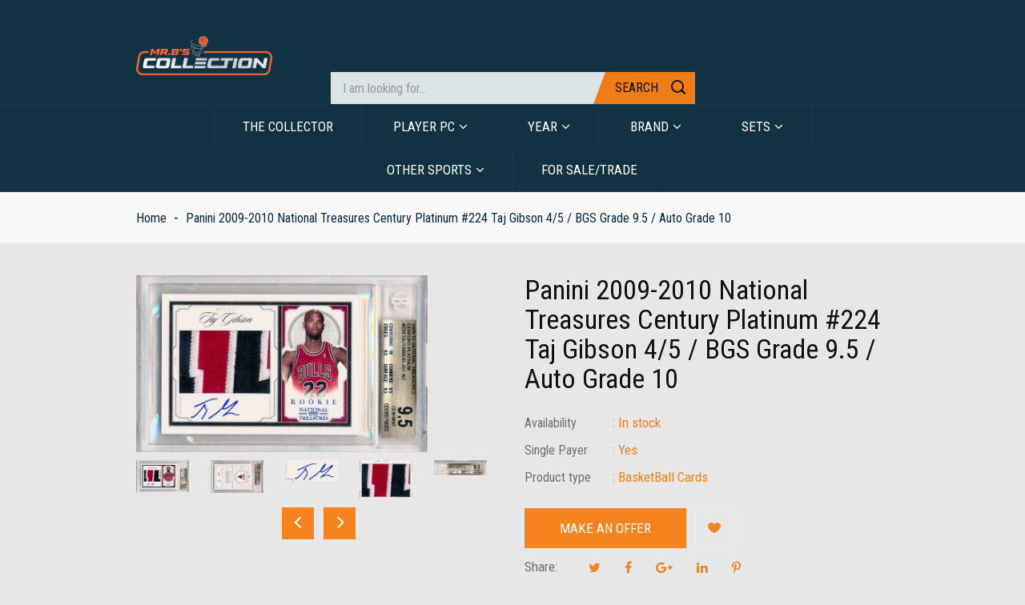

--- FILE ---
content_type: text/html; charset=utf-8
request_url: https://mrbscollection.com/products/panini-2009-2010-national-treasures-century-platinum-224-taj-gibson-43560-bgs-grade-9-5-auto-grade-10
body_size: 19757
content:
<!doctype html>
<!--[if IE 9]> <html class="ie9 no-js" lang="en"> <![endif]-->
<!--[if (gt IE 9)|!(IE)]><!--> <html class="no-js" lang="en"> <!--<![endif]-->
<head>
    <meta charset="utf-8">
    <meta name="viewport" content="width=device-width,initial-scale=1">
    <meta name="theme-color" content="#f07c16">
  	<meta name="author" content="Bingotheme">
    <meta name="copyright" content="Bingotheme">
    <link rel="canonical" href="https://mrbscollection.com/products/panini-2009-2010-national-treasures-century-platinum-224-taj-gibson-43560-bgs-grade-9-5-auto-grade-10">
    
        <link rel="shortcut icon" href="//mrbscollection.com/cdn/shop/files/Favicon_94dd21f5-daa6-420e-b81d-63306e7a5ecc_32x32.jpg?v=1613754517" type="image/png">
    
    
    <title>
        Panini 2009-2010 National Treasures Century Platinum #224 Taj Gibson 4
        
        
        &ndash; Mr. B&#39;s Collection
    </title>
    
        <meta name="description" content="Panini 2009-2010 National Treasures Century Platinum #224 Taj Gibson 43560 / BGS Grade 9.5 / Auto Grade 10 Auto 1 Auto_Grade 10 BG_Corners 9.5 BGS_Centering 10 BGS_Edges 9.5 BGS_Grade 9.5 BGS_Surface 9.5 Brand National Treasures Card_Serial 43560 Case_Number 13 Complete_Set 1 Grading_Serial 0006679003 Multi_Players 0 P">
    
    <!-- /snippets/social-meta-tags.liquid --><meta property="og:site_name" content="Mr. B&#39;s Collection">
<meta property="og:url" content="https://mrbscollection.com/products/panini-2009-2010-national-treasures-century-platinum-224-taj-gibson-43560-bgs-grade-9-5-auto-grade-10">
<meta property="og:title" content="Panini 2009-2010 National Treasures Century Platinum #224 Taj Gibson 4/5 / BGS Grade 9.5 / Auto Grade 10">
<meta property="og:type" content="product">
<meta property="og:description" content="Panini 2009-2010 National Treasures Century Platinum #224 Taj Gibson 43560 / BGS Grade 9.5 / Auto Grade 10 Auto 1 Auto_Grade 10 BG_Corners 9.5 BGS_Centering 10 BGS_Edges 9.5 BGS_Grade 9.5 BGS_Surface 9.5 Brand National Treasures Card_Serial 43560 Case_Number 13 Complete_Set 1 Grading_Serial 0006679003 Multi_Players 0 P"><meta property="og:price:amount" content="1,000,000.00">
  	<meta property="og:price:currency" content="USD"><meta property="og:image" content="http://mrbscollection.com/cdn/shop/products/a3b0ff00-e721-4b81-b72e-9be89fee1780_51f47054-9cda-47cf-ab60-9c0aeef6d736_1024x1024.jpg?v=1575587317"><meta property="og:image" content="http://mrbscollection.com/cdn/shop/products/4d385a2c-333f-426a-9a00-d2d0fe433f3b_1b9a0a71-266d-46c4-8aeb-37b13a349c30_1024x1024.jpg?v=1575587317"><meta property="og:image" content="http://mrbscollection.com/cdn/shop/products/be4739eb-0fde-4e1c-8112-0b5d50971513_c8a9ae6b-568d-47f8-9e2e-d1ac4727082b_1024x1024.jpg?v=1575587317">
<meta property="og:image:secure_url" content="https://mrbscollection.com/cdn/shop/products/a3b0ff00-e721-4b81-b72e-9be89fee1780_51f47054-9cda-47cf-ab60-9c0aeef6d736_1024x1024.jpg?v=1575587317"><meta property="og:image:secure_url" content="https://mrbscollection.com/cdn/shop/products/4d385a2c-333f-426a-9a00-d2d0fe433f3b_1b9a0a71-266d-46c4-8aeb-37b13a349c30_1024x1024.jpg?v=1575587317"><meta property="og:image:secure_url" content="https://mrbscollection.com/cdn/shop/products/be4739eb-0fde-4e1c-8112-0b5d50971513_c8a9ae6b-568d-47f8-9e2e-d1ac4727082b_1024x1024.jpg?v=1575587317">
<meta name="twitter:site" content="@shopify">
<meta name="twitter:card" content="summary_large_image">
<meta name="twitter:title" content="Panini 2009-2010 National Treasures Century Platinum #224 Taj Gibson 4/5 / BGS Grade 9.5 / Auto Grade 10">
<meta name="twitter:description" content="Panini 2009-2010 National Treasures Century Platinum #224 Taj Gibson 43560 / BGS Grade 9.5 / Auto Grade 10 Auto 1 Auto_Grade 10 BG_Corners 9.5 BGS_Centering 10 BGS_Edges 9.5 BGS_Grade 9.5 BGS_Surface 9.5 Brand National Treasures Card_Serial 43560 Case_Number 13 Complete_Set 1 Grading_Serial 0006679003 Multi_Players 0 P">

    <link href="https://fonts.googleapis.com/css?family=Roboto+Condensed:300,300i,400,400i,700,700i" rel="stylesheet">
<link href="https://fonts.googleapis.com/css?family=Anton" rel="stylesheet">

<link href="//mrbscollection.com/cdn/shop/t/4/assets/bingo-fonts.scss.css?v=120708535233865257851674755886" rel="stylesheet" type="text/css" media="all" />
<link href="//mrbscollection.com/cdn/shop/t/4/assets/bingo-site.scss.css?v=53158584333950601191674755886" rel="stylesheet" type="text/css" media="all" />
    
<script src="//mrbscollection.com/cdn/shop/t/4/assets/jquery.2.2.3.js?v=40203790232134668251553041649" type="text/javascript"></script>
<script>(function(d, s, id) {
    var js, fjs = d.getElementsByTagName(s)[0];
    if (d.getElementById(id)) return;
    js = d.createElement(s); js.id = id;
    js.src = "//connect.facebook.net/en_US/sdk.js#xfbml=1&version=v2.8";
    fjs.parentNode.insertBefore(js, fjs);
}(document, 'script', 'facebook-jssdk'));</script>
<script>
    window.money = "${{amount}}";
    window.money_format = "${{amount}} USD";
    window.shop_currency = "USD";
    window.loading_url = "//mrbscollection.com/cdn/shop/t/4/assets/loading.gif?v=74321011833449561481553041649";
    window.file_url = "//mrbscollection.com/cdn/shop/files/?v=1840";
    window.asset_url = "//mrbscollection.com/cdn/shop/t/4/assets/?v=1840";
    window.ajaxcart_type = "modal";
    window.swatch_enable = true;
    window.wishlist_enable = true;
    window.wishlist_url = "";
    window.sidebar_multichoise = false;
    window.float_header = false;
    window.review = true;
    window.countdown_format = "<div>%D<span>days</span></div><div>%H<span>hours</span></div><div>%M<span>mins</span></div><div>%S<span>secs</span></div>";
</script>
    <script>window.performance && window.performance.mark && window.performance.mark('shopify.content_for_header.start');</script><meta id="shopify-digital-wallet" name="shopify-digital-wallet" content="/8643706961/digital_wallets/dialog">
<meta name="shopify-checkout-api-token" content="493f3c7eae8d7acd181aff3edbb8f2f7">
<meta id="in-context-paypal-metadata" data-shop-id="8643706961" data-venmo-supported="true" data-environment="production" data-locale="en_US" data-paypal-v4="true" data-currency="USD">
<link rel="alternate" type="application/json+oembed" href="https://mrbscollection.com/products/panini-2009-2010-national-treasures-century-platinum-224-taj-gibson-43560-bgs-grade-9-5-auto-grade-10.oembed">
<script async="async" src="/checkouts/internal/preloads.js?locale=en-US"></script>
<script id="shopify-features" type="application/json">{"accessToken":"493f3c7eae8d7acd181aff3edbb8f2f7","betas":["rich-media-storefront-analytics"],"domain":"mrbscollection.com","predictiveSearch":true,"shopId":8643706961,"locale":"en"}</script>
<script>var Shopify = Shopify || {};
Shopify.shop = "mr-bs-collection.myshopify.com";
Shopify.locale = "en";
Shopify.currency = {"active":"USD","rate":"1.0"};
Shopify.country = "US";
Shopify.theme = {"name":"bingo-sparta-01","id":44704497745,"schema_name":"bingo Framework","schema_version":"v1.0.0","theme_store_id":null,"role":"main"};
Shopify.theme.handle = "null";
Shopify.theme.style = {"id":null,"handle":null};
Shopify.cdnHost = "mrbscollection.com/cdn";
Shopify.routes = Shopify.routes || {};
Shopify.routes.root = "/";</script>
<script type="module">!function(o){(o.Shopify=o.Shopify||{}).modules=!0}(window);</script>
<script>!function(o){function n(){var o=[];function n(){o.push(Array.prototype.slice.apply(arguments))}return n.q=o,n}var t=o.Shopify=o.Shopify||{};t.loadFeatures=n(),t.autoloadFeatures=n()}(window);</script>
<script id="shop-js-analytics" type="application/json">{"pageType":"product"}</script>
<script defer="defer" async type="module" src="//mrbscollection.com/cdn/shopifycloud/shop-js/modules/v2/client.init-shop-cart-sync_BdyHc3Nr.en.esm.js"></script>
<script defer="defer" async type="module" src="//mrbscollection.com/cdn/shopifycloud/shop-js/modules/v2/chunk.common_Daul8nwZ.esm.js"></script>
<script type="module">
  await import("//mrbscollection.com/cdn/shopifycloud/shop-js/modules/v2/client.init-shop-cart-sync_BdyHc3Nr.en.esm.js");
await import("//mrbscollection.com/cdn/shopifycloud/shop-js/modules/v2/chunk.common_Daul8nwZ.esm.js");

  window.Shopify.SignInWithShop?.initShopCartSync?.({"fedCMEnabled":true,"windoidEnabled":true});

</script>
<script>(function() {
  var isLoaded = false;
  function asyncLoad() {
    if (isLoaded) return;
    isLoaded = true;
    var urls = ["https:\/\/chimpstatic.com\/mcjs-connected\/js\/users\/3526da5e22b74f603087198ec\/1b18270b27445c20386e203ea.js?shop=mr-bs-collection.myshopify.com","https:\/\/cdn.hextom.com\/js\/quickannouncementbar.js?shop=mr-bs-collection.myshopify.com"];
    for (var i = 0; i < urls.length; i++) {
      var s = document.createElement('script');
      s.type = 'text/javascript';
      s.async = true;
      s.src = urls[i];
      var x = document.getElementsByTagName('script')[0];
      x.parentNode.insertBefore(s, x);
    }
  };
  if(window.attachEvent) {
    window.attachEvent('onload', asyncLoad);
  } else {
    window.addEventListener('load', asyncLoad, false);
  }
})();</script>
<script id="__st">var __st={"a":8643706961,"offset":-18000,"reqid":"289d07a4-db55-42d6-b979-150c8e914ad2-1768959341","pageurl":"mrbscollection.com\/products\/panini-2009-2010-national-treasures-century-platinum-224-taj-gibson-43560-bgs-grade-9-5-auto-grade-10","u":"0d7a6021121b","p":"product","rtyp":"product","rid":4255237144657};</script>
<script>window.ShopifyPaypalV4VisibilityTracking = true;</script>
<script id="captcha-bootstrap">!function(){'use strict';const t='contact',e='account',n='new_comment',o=[[t,t],['blogs',n],['comments',n],[t,'customer']],c=[[e,'customer_login'],[e,'guest_login'],[e,'recover_customer_password'],[e,'create_customer']],r=t=>t.map((([t,e])=>`form[action*='/${t}']:not([data-nocaptcha='true']) input[name='form_type'][value='${e}']`)).join(','),a=t=>()=>t?[...document.querySelectorAll(t)].map((t=>t.form)):[];function s(){const t=[...o],e=r(t);return a(e)}const i='password',u='form_key',d=['recaptcha-v3-token','g-recaptcha-response','h-captcha-response',i],f=()=>{try{return window.sessionStorage}catch{return}},m='__shopify_v',_=t=>t.elements[u];function p(t,e,n=!1){try{const o=window.sessionStorage,c=JSON.parse(o.getItem(e)),{data:r}=function(t){const{data:e,action:n}=t;return t[m]||n?{data:e,action:n}:{data:t,action:n}}(c);for(const[e,n]of Object.entries(r))t.elements[e]&&(t.elements[e].value=n);n&&o.removeItem(e)}catch(o){console.error('form repopulation failed',{error:o})}}const l='form_type',E='cptcha';function T(t){t.dataset[E]=!0}const w=window,h=w.document,L='Shopify',v='ce_forms',y='captcha';let A=!1;((t,e)=>{const n=(g='f06e6c50-85a8-45c8-87d0-21a2b65856fe',I='https://cdn.shopify.com/shopifycloud/storefront-forms-hcaptcha/ce_storefront_forms_captcha_hcaptcha.v1.5.2.iife.js',D={infoText:'Protected by hCaptcha',privacyText:'Privacy',termsText:'Terms'},(t,e,n)=>{const o=w[L][v],c=o.bindForm;if(c)return c(t,g,e,D).then(n);var r;o.q.push([[t,g,e,D],n]),r=I,A||(h.body.append(Object.assign(h.createElement('script'),{id:'captcha-provider',async:!0,src:r})),A=!0)});var g,I,D;w[L]=w[L]||{},w[L][v]=w[L][v]||{},w[L][v].q=[],w[L][y]=w[L][y]||{},w[L][y].protect=function(t,e){n(t,void 0,e),T(t)},Object.freeze(w[L][y]),function(t,e,n,w,h,L){const[v,y,A,g]=function(t,e,n){const i=e?o:[],u=t?c:[],d=[...i,...u],f=r(d),m=r(i),_=r(d.filter((([t,e])=>n.includes(e))));return[a(f),a(m),a(_),s()]}(w,h,L),I=t=>{const e=t.target;return e instanceof HTMLFormElement?e:e&&e.form},D=t=>v().includes(t);t.addEventListener('submit',(t=>{const e=I(t);if(!e)return;const n=D(e)&&!e.dataset.hcaptchaBound&&!e.dataset.recaptchaBound,o=_(e),c=g().includes(e)&&(!o||!o.value);(n||c)&&t.preventDefault(),c&&!n&&(function(t){try{if(!f())return;!function(t){const e=f();if(!e)return;const n=_(t);if(!n)return;const o=n.value;o&&e.removeItem(o)}(t);const e=Array.from(Array(32),(()=>Math.random().toString(36)[2])).join('');!function(t,e){_(t)||t.append(Object.assign(document.createElement('input'),{type:'hidden',name:u})),t.elements[u].value=e}(t,e),function(t,e){const n=f();if(!n)return;const o=[...t.querySelectorAll(`input[type='${i}']`)].map((({name:t})=>t)),c=[...d,...o],r={};for(const[a,s]of new FormData(t).entries())c.includes(a)||(r[a]=s);n.setItem(e,JSON.stringify({[m]:1,action:t.action,data:r}))}(t,e)}catch(e){console.error('failed to persist form',e)}}(e),e.submit())}));const S=(t,e)=>{t&&!t.dataset[E]&&(n(t,e.some((e=>e===t))),T(t))};for(const o of['focusin','change'])t.addEventListener(o,(t=>{const e=I(t);D(e)&&S(e,y())}));const B=e.get('form_key'),M=e.get(l),P=B&&M;t.addEventListener('DOMContentLoaded',(()=>{const t=y();if(P)for(const e of t)e.elements[l].value===M&&p(e,B);[...new Set([...A(),...v().filter((t=>'true'===t.dataset.shopifyCaptcha))])].forEach((e=>S(e,t)))}))}(h,new URLSearchParams(w.location.search),n,t,e,['guest_login'])})(!0,!0)}();</script>
<script integrity="sha256-4kQ18oKyAcykRKYeNunJcIwy7WH5gtpwJnB7kiuLZ1E=" data-source-attribution="shopify.loadfeatures" defer="defer" src="//mrbscollection.com/cdn/shopifycloud/storefront/assets/storefront/load_feature-a0a9edcb.js" crossorigin="anonymous"></script>
<script data-source-attribution="shopify.dynamic_checkout.dynamic.init">var Shopify=Shopify||{};Shopify.PaymentButton=Shopify.PaymentButton||{isStorefrontPortableWallets:!0,init:function(){window.Shopify.PaymentButton.init=function(){};var t=document.createElement("script");t.src="https://mrbscollection.com/cdn/shopifycloud/portable-wallets/latest/portable-wallets.en.js",t.type="module",document.head.appendChild(t)}};
</script>
<script data-source-attribution="shopify.dynamic_checkout.buyer_consent">
  function portableWalletsHideBuyerConsent(e){var t=document.getElementById("shopify-buyer-consent"),n=document.getElementById("shopify-subscription-policy-button");t&&n&&(t.classList.add("hidden"),t.setAttribute("aria-hidden","true"),n.removeEventListener("click",e))}function portableWalletsShowBuyerConsent(e){var t=document.getElementById("shopify-buyer-consent"),n=document.getElementById("shopify-subscription-policy-button");t&&n&&(t.classList.remove("hidden"),t.removeAttribute("aria-hidden"),n.addEventListener("click",e))}window.Shopify?.PaymentButton&&(window.Shopify.PaymentButton.hideBuyerConsent=portableWalletsHideBuyerConsent,window.Shopify.PaymentButton.showBuyerConsent=portableWalletsShowBuyerConsent);
</script>
<script data-source-attribution="shopify.dynamic_checkout.cart.bootstrap">document.addEventListener("DOMContentLoaded",(function(){function t(){return document.querySelector("shopify-accelerated-checkout-cart, shopify-accelerated-checkout")}if(t())Shopify.PaymentButton.init();else{new MutationObserver((function(e,n){t()&&(Shopify.PaymentButton.init(),n.disconnect())})).observe(document.body,{childList:!0,subtree:!0})}}));
</script>
<link id="shopify-accelerated-checkout-styles" rel="stylesheet" media="screen" href="https://mrbscollection.com/cdn/shopifycloud/portable-wallets/latest/accelerated-checkout-backwards-compat.css" crossorigin="anonymous">
<style id="shopify-accelerated-checkout-cart">
        #shopify-buyer-consent {
  margin-top: 1em;
  display: inline-block;
  width: 100%;
}

#shopify-buyer-consent.hidden {
  display: none;
}

#shopify-subscription-policy-button {
  background: none;
  border: none;
  padding: 0;
  text-decoration: underline;
  font-size: inherit;
  cursor: pointer;
}

#shopify-subscription-policy-button::before {
  box-shadow: none;
}

      </style>

<script>window.performance && window.performance.mark && window.performance.mark('shopify.content_for_header.end');</script>
<link href="https://monorail-edge.shopifysvc.com" rel="dns-prefetch">
<script>(function(){if ("sendBeacon" in navigator && "performance" in window) {try {var session_token_from_headers = performance.getEntriesByType('navigation')[0].serverTiming.find(x => x.name == '_s').description;} catch {var session_token_from_headers = undefined;}var session_cookie_matches = document.cookie.match(/_shopify_s=([^;]*)/);var session_token_from_cookie = session_cookie_matches && session_cookie_matches.length === 2 ? session_cookie_matches[1] : "";var session_token = session_token_from_headers || session_token_from_cookie || "";function handle_abandonment_event(e) {var entries = performance.getEntries().filter(function(entry) {return /monorail-edge.shopifysvc.com/.test(entry.name);});if (!window.abandonment_tracked && entries.length === 0) {window.abandonment_tracked = true;var currentMs = Date.now();var navigation_start = performance.timing.navigationStart;var payload = {shop_id: 8643706961,url: window.location.href,navigation_start,duration: currentMs - navigation_start,session_token,page_type: "product"};window.navigator.sendBeacon("https://monorail-edge.shopifysvc.com/v1/produce", JSON.stringify({schema_id: "online_store_buyer_site_abandonment/1.1",payload: payload,metadata: {event_created_at_ms: currentMs,event_sent_at_ms: currentMs}}));}}window.addEventListener('pagehide', handle_abandonment_event);}}());</script>
<script id="web-pixels-manager-setup">(function e(e,d,r,n,o){if(void 0===o&&(o={}),!Boolean(null===(a=null===(i=window.Shopify)||void 0===i?void 0:i.analytics)||void 0===a?void 0:a.replayQueue)){var i,a;window.Shopify=window.Shopify||{};var t=window.Shopify;t.analytics=t.analytics||{};var s=t.analytics;s.replayQueue=[],s.publish=function(e,d,r){return s.replayQueue.push([e,d,r]),!0};try{self.performance.mark("wpm:start")}catch(e){}var l=function(){var e={modern:/Edge?\/(1{2}[4-9]|1[2-9]\d|[2-9]\d{2}|\d{4,})\.\d+(\.\d+|)|Firefox\/(1{2}[4-9]|1[2-9]\d|[2-9]\d{2}|\d{4,})\.\d+(\.\d+|)|Chrom(ium|e)\/(9{2}|\d{3,})\.\d+(\.\d+|)|(Maci|X1{2}).+ Version\/(15\.\d+|(1[6-9]|[2-9]\d|\d{3,})\.\d+)([,.]\d+|)( \(\w+\)|)( Mobile\/\w+|) Safari\/|Chrome.+OPR\/(9{2}|\d{3,})\.\d+\.\d+|(CPU[ +]OS|iPhone[ +]OS|CPU[ +]iPhone|CPU IPhone OS|CPU iPad OS)[ +]+(15[._]\d+|(1[6-9]|[2-9]\d|\d{3,})[._]\d+)([._]\d+|)|Android:?[ /-](13[3-9]|1[4-9]\d|[2-9]\d{2}|\d{4,})(\.\d+|)(\.\d+|)|Android.+Firefox\/(13[5-9]|1[4-9]\d|[2-9]\d{2}|\d{4,})\.\d+(\.\d+|)|Android.+Chrom(ium|e)\/(13[3-9]|1[4-9]\d|[2-9]\d{2}|\d{4,})\.\d+(\.\d+|)|SamsungBrowser\/([2-9]\d|\d{3,})\.\d+/,legacy:/Edge?\/(1[6-9]|[2-9]\d|\d{3,})\.\d+(\.\d+|)|Firefox\/(5[4-9]|[6-9]\d|\d{3,})\.\d+(\.\d+|)|Chrom(ium|e)\/(5[1-9]|[6-9]\d|\d{3,})\.\d+(\.\d+|)([\d.]+$|.*Safari\/(?![\d.]+ Edge\/[\d.]+$))|(Maci|X1{2}).+ Version\/(10\.\d+|(1[1-9]|[2-9]\d|\d{3,})\.\d+)([,.]\d+|)( \(\w+\)|)( Mobile\/\w+|) Safari\/|Chrome.+OPR\/(3[89]|[4-9]\d|\d{3,})\.\d+\.\d+|(CPU[ +]OS|iPhone[ +]OS|CPU[ +]iPhone|CPU IPhone OS|CPU iPad OS)[ +]+(10[._]\d+|(1[1-9]|[2-9]\d|\d{3,})[._]\d+)([._]\d+|)|Android:?[ /-](13[3-9]|1[4-9]\d|[2-9]\d{2}|\d{4,})(\.\d+|)(\.\d+|)|Mobile Safari.+OPR\/([89]\d|\d{3,})\.\d+\.\d+|Android.+Firefox\/(13[5-9]|1[4-9]\d|[2-9]\d{2}|\d{4,})\.\d+(\.\d+|)|Android.+Chrom(ium|e)\/(13[3-9]|1[4-9]\d|[2-9]\d{2}|\d{4,})\.\d+(\.\d+|)|Android.+(UC? ?Browser|UCWEB|U3)[ /]?(15\.([5-9]|\d{2,})|(1[6-9]|[2-9]\d|\d{3,})\.\d+)\.\d+|SamsungBrowser\/(5\.\d+|([6-9]|\d{2,})\.\d+)|Android.+MQ{2}Browser\/(14(\.(9|\d{2,})|)|(1[5-9]|[2-9]\d|\d{3,})(\.\d+|))(\.\d+|)|K[Aa][Ii]OS\/(3\.\d+|([4-9]|\d{2,})\.\d+)(\.\d+|)/},d=e.modern,r=e.legacy,n=navigator.userAgent;return n.match(d)?"modern":n.match(r)?"legacy":"unknown"}(),u="modern"===l?"modern":"legacy",c=(null!=n?n:{modern:"",legacy:""})[u],f=function(e){return[e.baseUrl,"/wpm","/b",e.hashVersion,"modern"===e.buildTarget?"m":"l",".js"].join("")}({baseUrl:d,hashVersion:r,buildTarget:u}),m=function(e){var d=e.version,r=e.bundleTarget,n=e.surface,o=e.pageUrl,i=e.monorailEndpoint;return{emit:function(e){var a=e.status,t=e.errorMsg,s=(new Date).getTime(),l=JSON.stringify({metadata:{event_sent_at_ms:s},events:[{schema_id:"web_pixels_manager_load/3.1",payload:{version:d,bundle_target:r,page_url:o,status:a,surface:n,error_msg:t},metadata:{event_created_at_ms:s}}]});if(!i)return console&&console.warn&&console.warn("[Web Pixels Manager] No Monorail endpoint provided, skipping logging."),!1;try{return self.navigator.sendBeacon.bind(self.navigator)(i,l)}catch(e){}var u=new XMLHttpRequest;try{return u.open("POST",i,!0),u.setRequestHeader("Content-Type","text/plain"),u.send(l),!0}catch(e){return console&&console.warn&&console.warn("[Web Pixels Manager] Got an unhandled error while logging to Monorail."),!1}}}}({version:r,bundleTarget:l,surface:e.surface,pageUrl:self.location.href,monorailEndpoint:e.monorailEndpoint});try{o.browserTarget=l,function(e){var d=e.src,r=e.async,n=void 0===r||r,o=e.onload,i=e.onerror,a=e.sri,t=e.scriptDataAttributes,s=void 0===t?{}:t,l=document.createElement("script"),u=document.querySelector("head"),c=document.querySelector("body");if(l.async=n,l.src=d,a&&(l.integrity=a,l.crossOrigin="anonymous"),s)for(var f in s)if(Object.prototype.hasOwnProperty.call(s,f))try{l.dataset[f]=s[f]}catch(e){}if(o&&l.addEventListener("load",o),i&&l.addEventListener("error",i),u)u.appendChild(l);else{if(!c)throw new Error("Did not find a head or body element to append the script");c.appendChild(l)}}({src:f,async:!0,onload:function(){if(!function(){var e,d;return Boolean(null===(d=null===(e=window.Shopify)||void 0===e?void 0:e.analytics)||void 0===d?void 0:d.initialized)}()){var d=window.webPixelsManager.init(e)||void 0;if(d){var r=window.Shopify.analytics;r.replayQueue.forEach((function(e){var r=e[0],n=e[1],o=e[2];d.publishCustomEvent(r,n,o)})),r.replayQueue=[],r.publish=d.publishCustomEvent,r.visitor=d.visitor,r.initialized=!0}}},onerror:function(){return m.emit({status:"failed",errorMsg:"".concat(f," has failed to load")})},sri:function(e){var d=/^sha384-[A-Za-z0-9+/=]+$/;return"string"==typeof e&&d.test(e)}(c)?c:"",scriptDataAttributes:o}),m.emit({status:"loading"})}catch(e){m.emit({status:"failed",errorMsg:(null==e?void 0:e.message)||"Unknown error"})}}})({shopId: 8643706961,storefrontBaseUrl: "https://mrbscollection.com",extensionsBaseUrl: "https://extensions.shopifycdn.com/cdn/shopifycloud/web-pixels-manager",monorailEndpoint: "https://monorail-edge.shopifysvc.com/unstable/produce_batch",surface: "storefront-renderer",enabledBetaFlags: ["2dca8a86"],webPixelsConfigList: [{"id":"149586206","eventPayloadVersion":"v1","runtimeContext":"LAX","scriptVersion":"1","type":"CUSTOM","privacyPurposes":["ANALYTICS"],"name":"Google Analytics tag (migrated)"},{"id":"shopify-app-pixel","configuration":"{}","eventPayloadVersion":"v1","runtimeContext":"STRICT","scriptVersion":"0450","apiClientId":"shopify-pixel","type":"APP","privacyPurposes":["ANALYTICS","MARKETING"]},{"id":"shopify-custom-pixel","eventPayloadVersion":"v1","runtimeContext":"LAX","scriptVersion":"0450","apiClientId":"shopify-pixel","type":"CUSTOM","privacyPurposes":["ANALYTICS","MARKETING"]}],isMerchantRequest: false,initData: {"shop":{"name":"Mr. B's Collection","paymentSettings":{"currencyCode":"USD"},"myshopifyDomain":"mr-bs-collection.myshopify.com","countryCode":"US","storefrontUrl":"https:\/\/mrbscollection.com"},"customer":null,"cart":null,"checkout":null,"productVariants":[{"price":{"amount":1000000.0,"currencyCode":"USD"},"product":{"title":"Panini 2009-2010 National Treasures Century Platinum #224 Taj Gibson 4\/5 \/ BGS Grade 9.5 \/ Auto Grade 10","vendor":"Panini","id":"4255237144657","untranslatedTitle":"Panini 2009-2010 National Treasures Century Platinum #224 Taj Gibson 4\/5 \/ BGS Grade 9.5 \/ Auto Grade 10","url":"\/products\/panini-2009-2010-national-treasures-century-platinum-224-taj-gibson-43560-bgs-grade-9-5-auto-grade-10","type":"BasketBall Cards"},"id":"30721324777553","image":{"src":"\/\/mrbscollection.com\/cdn\/shop\/products\/a3b0ff00-e721-4b81-b72e-9be89fee1780_51f47054-9cda-47cf-ab60-9c0aeef6d736.jpg?v=1575587317"},"sku":"13\/B2-ead5d","title":"Default Title","untranslatedTitle":"Default Title"}],"purchasingCompany":null},},"https://mrbscollection.com/cdn","fcfee988w5aeb613cpc8e4bc33m6693e112",{"modern":"","legacy":""},{"shopId":"8643706961","storefrontBaseUrl":"https:\/\/mrbscollection.com","extensionBaseUrl":"https:\/\/extensions.shopifycdn.com\/cdn\/shopifycloud\/web-pixels-manager","surface":"storefront-renderer","enabledBetaFlags":"[\"2dca8a86\"]","isMerchantRequest":"false","hashVersion":"fcfee988w5aeb613cpc8e4bc33m6693e112","publish":"custom","events":"[[\"page_viewed\",{}],[\"product_viewed\",{\"productVariant\":{\"price\":{\"amount\":1000000.0,\"currencyCode\":\"USD\"},\"product\":{\"title\":\"Panini 2009-2010 National Treasures Century Platinum #224 Taj Gibson 4\/5 \/ BGS Grade 9.5 \/ Auto Grade 10\",\"vendor\":\"Panini\",\"id\":\"4255237144657\",\"untranslatedTitle\":\"Panini 2009-2010 National Treasures Century Platinum #224 Taj Gibson 4\/5 \/ BGS Grade 9.5 \/ Auto Grade 10\",\"url\":\"\/products\/panini-2009-2010-national-treasures-century-platinum-224-taj-gibson-43560-bgs-grade-9-5-auto-grade-10\",\"type\":\"BasketBall Cards\"},\"id\":\"30721324777553\",\"image\":{\"src\":\"\/\/mrbscollection.com\/cdn\/shop\/products\/a3b0ff00-e721-4b81-b72e-9be89fee1780_51f47054-9cda-47cf-ab60-9c0aeef6d736.jpg?v=1575587317\"},\"sku\":\"13\/B2-ead5d\",\"title\":\"Default Title\",\"untranslatedTitle\":\"Default Title\"}}]]"});</script><script>
  window.ShopifyAnalytics = window.ShopifyAnalytics || {};
  window.ShopifyAnalytics.meta = window.ShopifyAnalytics.meta || {};
  window.ShopifyAnalytics.meta.currency = 'USD';
  var meta = {"product":{"id":4255237144657,"gid":"gid:\/\/shopify\/Product\/4255237144657","vendor":"Panini","type":"BasketBall Cards","handle":"panini-2009-2010-national-treasures-century-platinum-224-taj-gibson-43560-bgs-grade-9-5-auto-grade-10","variants":[{"id":30721324777553,"price":100000000,"name":"Panini 2009-2010 National Treasures Century Platinum #224 Taj Gibson 4\/5 \/ BGS Grade 9.5 \/ Auto Grade 10","public_title":null,"sku":"13\/B2-ead5d"}],"remote":false},"page":{"pageType":"product","resourceType":"product","resourceId":4255237144657,"requestId":"289d07a4-db55-42d6-b979-150c8e914ad2-1768959341"}};
  for (var attr in meta) {
    window.ShopifyAnalytics.meta[attr] = meta[attr];
  }
</script>
<script class="analytics">
  (function () {
    var customDocumentWrite = function(content) {
      var jquery = null;

      if (window.jQuery) {
        jquery = window.jQuery;
      } else if (window.Checkout && window.Checkout.$) {
        jquery = window.Checkout.$;
      }

      if (jquery) {
        jquery('body').append(content);
      }
    };

    var hasLoggedConversion = function(token) {
      if (token) {
        return document.cookie.indexOf('loggedConversion=' + token) !== -1;
      }
      return false;
    }

    var setCookieIfConversion = function(token) {
      if (token) {
        var twoMonthsFromNow = new Date(Date.now());
        twoMonthsFromNow.setMonth(twoMonthsFromNow.getMonth() + 2);

        document.cookie = 'loggedConversion=' + token + '; expires=' + twoMonthsFromNow;
      }
    }

    var trekkie = window.ShopifyAnalytics.lib = window.trekkie = window.trekkie || [];
    if (trekkie.integrations) {
      return;
    }
    trekkie.methods = [
      'identify',
      'page',
      'ready',
      'track',
      'trackForm',
      'trackLink'
    ];
    trekkie.factory = function(method) {
      return function() {
        var args = Array.prototype.slice.call(arguments);
        args.unshift(method);
        trekkie.push(args);
        return trekkie;
      };
    };
    for (var i = 0; i < trekkie.methods.length; i++) {
      var key = trekkie.methods[i];
      trekkie[key] = trekkie.factory(key);
    }
    trekkie.load = function(config) {
      trekkie.config = config || {};
      trekkie.config.initialDocumentCookie = document.cookie;
      var first = document.getElementsByTagName('script')[0];
      var script = document.createElement('script');
      script.type = 'text/javascript';
      script.onerror = function(e) {
        var scriptFallback = document.createElement('script');
        scriptFallback.type = 'text/javascript';
        scriptFallback.onerror = function(error) {
                var Monorail = {
      produce: function produce(monorailDomain, schemaId, payload) {
        var currentMs = new Date().getTime();
        var event = {
          schema_id: schemaId,
          payload: payload,
          metadata: {
            event_created_at_ms: currentMs,
            event_sent_at_ms: currentMs
          }
        };
        return Monorail.sendRequest("https://" + monorailDomain + "/v1/produce", JSON.stringify(event));
      },
      sendRequest: function sendRequest(endpointUrl, payload) {
        // Try the sendBeacon API
        if (window && window.navigator && typeof window.navigator.sendBeacon === 'function' && typeof window.Blob === 'function' && !Monorail.isIos12()) {
          var blobData = new window.Blob([payload], {
            type: 'text/plain'
          });

          if (window.navigator.sendBeacon(endpointUrl, blobData)) {
            return true;
          } // sendBeacon was not successful

        } // XHR beacon

        var xhr = new XMLHttpRequest();

        try {
          xhr.open('POST', endpointUrl);
          xhr.setRequestHeader('Content-Type', 'text/plain');
          xhr.send(payload);
        } catch (e) {
          console.log(e);
        }

        return false;
      },
      isIos12: function isIos12() {
        return window.navigator.userAgent.lastIndexOf('iPhone; CPU iPhone OS 12_') !== -1 || window.navigator.userAgent.lastIndexOf('iPad; CPU OS 12_') !== -1;
      }
    };
    Monorail.produce('monorail-edge.shopifysvc.com',
      'trekkie_storefront_load_errors/1.1',
      {shop_id: 8643706961,
      theme_id: 44704497745,
      app_name: "storefront",
      context_url: window.location.href,
      source_url: "//mrbscollection.com/cdn/s/trekkie.storefront.cd680fe47e6c39ca5d5df5f0a32d569bc48c0f27.min.js"});

        };
        scriptFallback.async = true;
        scriptFallback.src = '//mrbscollection.com/cdn/s/trekkie.storefront.cd680fe47e6c39ca5d5df5f0a32d569bc48c0f27.min.js';
        first.parentNode.insertBefore(scriptFallback, first);
      };
      script.async = true;
      script.src = '//mrbscollection.com/cdn/s/trekkie.storefront.cd680fe47e6c39ca5d5df5f0a32d569bc48c0f27.min.js';
      first.parentNode.insertBefore(script, first);
    };
    trekkie.load(
      {"Trekkie":{"appName":"storefront","development":false,"defaultAttributes":{"shopId":8643706961,"isMerchantRequest":null,"themeId":44704497745,"themeCityHash":"9170966527969843727","contentLanguage":"en","currency":"USD","eventMetadataId":"9257baa1-9759-4bfe-bb6a-b49f254363bf"},"isServerSideCookieWritingEnabled":true,"monorailRegion":"shop_domain","enabledBetaFlags":["65f19447"]},"Session Attribution":{},"S2S":{"facebookCapiEnabled":false,"source":"trekkie-storefront-renderer","apiClientId":580111}}
    );

    var loaded = false;
    trekkie.ready(function() {
      if (loaded) return;
      loaded = true;

      window.ShopifyAnalytics.lib = window.trekkie;

      var originalDocumentWrite = document.write;
      document.write = customDocumentWrite;
      try { window.ShopifyAnalytics.merchantGoogleAnalytics.call(this); } catch(error) {};
      document.write = originalDocumentWrite;

      window.ShopifyAnalytics.lib.page(null,{"pageType":"product","resourceType":"product","resourceId":4255237144657,"requestId":"289d07a4-db55-42d6-b979-150c8e914ad2-1768959341","shopifyEmitted":true});

      var match = window.location.pathname.match(/checkouts\/(.+)\/(thank_you|post_purchase)/)
      var token = match? match[1]: undefined;
      if (!hasLoggedConversion(token)) {
        setCookieIfConversion(token);
        window.ShopifyAnalytics.lib.track("Viewed Product",{"currency":"USD","variantId":30721324777553,"productId":4255237144657,"productGid":"gid:\/\/shopify\/Product\/4255237144657","name":"Panini 2009-2010 National Treasures Century Platinum #224 Taj Gibson 4\/5 \/ BGS Grade 9.5 \/ Auto Grade 10","price":"1000000.00","sku":"13\/B2-ead5d","brand":"Panini","variant":null,"category":"BasketBall Cards","nonInteraction":true,"remote":false},undefined,undefined,{"shopifyEmitted":true});
      window.ShopifyAnalytics.lib.track("monorail:\/\/trekkie_storefront_viewed_product\/1.1",{"currency":"USD","variantId":30721324777553,"productId":4255237144657,"productGid":"gid:\/\/shopify\/Product\/4255237144657","name":"Panini 2009-2010 National Treasures Century Platinum #224 Taj Gibson 4\/5 \/ BGS Grade 9.5 \/ Auto Grade 10","price":"1000000.00","sku":"13\/B2-ead5d","brand":"Panini","variant":null,"category":"BasketBall Cards","nonInteraction":true,"remote":false,"referer":"https:\/\/mrbscollection.com\/products\/panini-2009-2010-national-treasures-century-platinum-224-taj-gibson-43560-bgs-grade-9-5-auto-grade-10"});
      }
    });


        var eventsListenerScript = document.createElement('script');
        eventsListenerScript.async = true;
        eventsListenerScript.src = "//mrbscollection.com/cdn/shopifycloud/storefront/assets/shop_events_listener-3da45d37.js";
        document.getElementsByTagName('head')[0].appendChild(eventsListenerScript);

})();</script>
  <script>
  if (!window.ga || (window.ga && typeof window.ga !== 'function')) {
    window.ga = function ga() {
      (window.ga.q = window.ga.q || []).push(arguments);
      if (window.Shopify && window.Shopify.analytics && typeof window.Shopify.analytics.publish === 'function') {
        window.Shopify.analytics.publish("ga_stub_called", {}, {sendTo: "google_osp_migration"});
      }
      console.error("Shopify's Google Analytics stub called with:", Array.from(arguments), "\nSee https://help.shopify.com/manual/promoting-marketing/pixels/pixel-migration#google for more information.");
    };
    if (window.Shopify && window.Shopify.analytics && typeof window.Shopify.analytics.publish === 'function') {
      window.Shopify.analytics.publish("ga_stub_initialized", {}, {sendTo: "google_osp_migration"});
    }
  }
</script>
<script
  defer
  src="https://mrbscollection.com/cdn/shopifycloud/perf-kit/shopify-perf-kit-3.0.4.min.js"
  data-application="storefront-renderer"
  data-shop-id="8643706961"
  data-render-region="gcp-us-central1"
  data-page-type="product"
  data-theme-instance-id="44704497745"
  data-theme-name="bingo Framework"
  data-theme-version="v1.0.0"
  data-monorail-region="shop_domain"
  data-resource-timing-sampling-rate="10"
  data-shs="true"
  data-shs-beacon="true"
  data-shs-export-with-fetch="true"
  data-shs-logs-sample-rate="1"
  data-shs-beacon-endpoint="https://mrbscollection.com/api/collect"
></script>
</head>
<body id="panini-2009-2010-national-treasures-century-platinum-224-taj-gibson-4" class="template-product">
    
    <div id="pageContainer" class="isMoved">
        <div id="shopify-section-bingo-header" class="shopify-section"><header id="bingoHeader" class="bingoHeader">
    <section class="headerWrap">
        <div class="bingoHeaderMain">
            <div class="container">
                <div class="headerContent">
                    <div class="headerContentWrapper">
                        <div class="bingoHeaderLeft"><div class="bingoLogo" itemscope itemtype="http://schema.org/Organization"><a href="/" itemprop="url" class="bingoLogoLink"><img class="img-responsive" src="//mrbscollection.com/cdn/shop/files/Logo_1.png?v=1613745433" 
                                            srcset="//mrbscollection.com/cdn/shop/files/Logo_1.png?v=1613745433"
                                            alt="Mr. B&#39;s Collection"
                                            itemprop="logo"></a></div></div>
                        <div class="bingoHeaderCenter"><div class="bingoSearchTop">
    <form id="bingoSearchbox" class="formSearch" action="/search" method="get">
        <input type="hidden" name="type" value="product">
        <input class="bingoSearch form-control" type="search" name="q" value="" placeholder="I am looking for..." autocomplete="off" />
        <button id="bingoSearchButton" class="btn btnbingoSearch" type="submit">
            <span class="btnSearchText">Search</span>
            <i class="icofont icofont-search"></i>
        </button>
    </form>
</div>
                        </div>
                        <div class="bingoHeaderRight">
                 	  		
                        </div>
                    </div>
                </div>
            </div>
        </div>
        <div class="headerMenu">
            <div id="bingoMegamenu" class="bingoMegamenu">
	<nav class="container">
		<div class="menuBtnMobile hidden-lg hidden-md">
			<div id="btnMenuMobile" class="btnMenuMobile">
				<span class="fa fa-bars"></span>
			</div>
		</div>
		<ul class="nav hidden-xs hidden-sm"><li class="">
							<a href="/pages/meet-the-collector" title="">The Collector</a>
						</li>
						<li class="hasMenuDropdown">
							<a href="/" title="">Player PC</a>
							<ul class="menuDropdown"><li class="">
											<a href="/collections/michael-jordan" title="">Michael Jordan</a>
										</li><li class="">
											<a href="/collections/kobe-bryant" title="">Kobe Bryant</a>
										</li><li class="">
											<a href="/collections/lebron-james" title="">Lebron James</a>
										</li><li class="">
											<a href="/collections/magic-johnson" title="">Magic Johnson</a>
										</li><li class="">
											<a href="/collections/kevin-garnett" title="">Kevin Garnett</a>
										</li><li class="">
											<a href="/collections/dwyane-wade" title="">Dwyane Wade</a>
										</li><li class="">
											<a href="/collections/tim-duncan" title="">Tim Duncan</a>
										</li><li class="">
											<a href="/collections/kawahi-leonard" title="">Kawhi Leonard</a>
										</li><li class="">
											<a href="/collections/dennis-rodman" title="">Dennis Rodman</a>
										</li><li class="">
											<a href="/collections/russell-westbrook" title="">Russell Westbrook</a>
										</li></ul>
						</li>
						<li class="hasMenuDropdown">
							<a href="/collections/all" title="">Year</a>
							<ul class="menuDropdown"><li class="">
											<a href="/collections/pre-80s" title="">Pre 80s</a>
										</li><li class="">
											<a href="/collections/pre-90s" title="">Pre 90s</a>
										</li>
										<li class="hasMenuDropdown">
											<a href="/collections/90s-2000" title="">90s-2000</a>
											<ul class="menuDropdown"><li class="">
															<a href="/collections/1991-1992" title="">1991</a>
														</li><li class="">
															<a href="/collections/1992-1993" title="">1992</a>
														</li><li class="">
															<a href="/collections/1993-1994" title="">1993</a>
														</li><li class="">
															<a href="/collections/1994-1995" title="">1994</a>
														</li><li class="">
															<a href="/collections/1995-1996" title="">1995</a>
														</li><li class="">
															<a href="/collections/1996-1997" title="">1996</a>
														</li><li class="">
															<a href="/collections/1997-1998" title="">1997</a>
														</li><li class="">
															<a href="/collections/1998-1999" title="">1998</a>
														</li><li class="">
															<a href="/collections/1999-2000" title="">1999</a>
														</li><li class="">
															<a href="/collections/2000-2001" title="">2000</a>
														</li></ul>
										</li>
										<li class="hasMenuDropdown">
											<a href="/collections/2000-2010" title="">2000-2010</a>
											<ul class="menuDropdown"><li class="">
															<a href="/collections/2001-2002" title="">2001</a>
														</li><li class="">
															<a href="/collections/2002-2003" title="">2002</a>
														</li><li class="">
															<a href="/collections/2003-2004" title="">2003</a>
														</li><li class="">
															<a href="/collections/2004-2005" title="">2004</a>
														</li><li class="">
															<a href="/collections/2005-2006" title="">2005</a>
														</li><li class="">
															<a href="/collections/2006-2007" title="">2006</a>
														</li><li class="">
															<a href="/collections/2007-2008" title="">2007</a>
														</li><li class="">
															<a href="/collections/2008-2009" title="">2008</a>
														</li><li class="">
															<a href="/collections/2009-2010" title="">2009</a>
														</li><li class="">
															<a href="/collections/2010-2011" title="">2010</a>
														</li></ul>
										</li>
										<li class="hasMenuDropdown">
											<a href="/collections/2010" title="">2010+</a>
											<ul class="menuDropdown"><li class="">
															<a href="/collections/2011-2012" title="">2011</a>
														</li><li class="">
															<a href="/collections/2012-2013" title="">2012</a>
														</li><li class="">
															<a href="/collections/2013-2014" title="">2013</a>
														</li><li class="">
															<a href="/collections/2014-2015" title="">2014</a>
														</li><li class="">
															<a href="/collections/2015-2016" title="">2015</a>
														</li><li class="">
															<a href="/collections/2016-2017" title="">2016</a>
														</li><li class="">
															<a href="/collections/2017-2018" title="">2017</a>
														</li><li class="">
															<a href="/collections/2018" title="">2018</a>
														</li><li class="">
															<a href="/collections/2019" title="">2019</a>
														</li><li class="">
															<a href="/collections/2020" title="">2020</a>
														</li></ul>
										</li></ul>
						</li>
						<li class="hasMenuDropdown">
							<a href="/" title="">Brand</a>
							<ul class="menuDropdown">
										<li class="hasMenuDropdown">
											<a href="/collections/panini" title="">Panini</a>
											<ul class="menuDropdown"><li class="">
															<a href="/collections/flawless-basketball" title="">Flawless Basketball</a>
														</li><li class="">
															<a href="/collections/national-treasures" title="">National Treasures</a>
														</li><li class="">
															<a href="/collections/immaculate-collection" title="">Immaculate Collection</a>
														</li><li class="">
															<a href="/collections/impeccable" title="">Impeccable</a>
														</li><li class="">
															<a href="/collections/gold-standard" title="">Gold Standard</a>
														</li></ul>
										</li>
										<li class="hasMenuDropdown">
											<a href="/collections/upper-deck" title="">Upper Deck</a>
											<ul class="menuDropdown"><li class="">
															<a href="/collections/exquisite-collection" title="">Exquisite Collection</a>
														</li><li class="">
															<a href="/collections/ultimate-collection" title="">Ultimate Collection</a>
														</li><li class="">
															<a href="/collections/sp-authentic" title="">SP Authentic</a>
														</li><li class="">
															<a href="/collections/sp-signature-edition" title="">SP Signature Edition </a>
														</li></ul>
										</li>
										<li class="hasMenuDropdown">
											<a href="/collections/skybox" title="">Skybox</a>
											<ul class="menuDropdown"><li class="">
															<a href="/collections/metal-universe-championship" title="">Metal Universe</a>
														</li><li class="">
															<a href="/collections/premium" title="">Premium</a>
														</li><li class="">
															<a href="/collections/hoops" title="">Hoops</a>
														</li></ul>
										</li>
										<li class="hasMenuDropdown">
											<a href="/collections/fleer" title="">Fleer</a>
											<ul class="menuDropdown"><li class="">
															<a href="/collections/flair-showcase" title="">Flair Showcase</a>
														</li><li class="">
															<a href="/collections/ultra" title="">Ultra</a>
														</li></ul>
										</li>
										<li class="hasMenuDropdown">
											<a href="/collections/topps" title="">Topps</a>
											<ul class="menuDropdown"><li class="">
															<a href="/collections/bowman" title="">Bowman</a>
														</li><li class="">
															<a href="/collections/chrome" title="">Chrome</a>
														</li><li class="">
															<a href="/collections/finest" title="">Finest</a>
														</li></ul>
										</li></ul>
						</li>
						<li class="hasMenuDropdown">
							<a href="/" title="">Sets</a>
							<ul class="menuDropdown"><li class="">
											<a href="/collections/complete-sets" title="">Complete Sets</a>
										</li><li class="">
											<a href="/" title="">Sets in progress</a>
										</li></ul>
						</li>
						<li class="hasMenuDropdown">
							<a href="/collections/other-sports" title="">Other Sports</a>
							<ul class="menuDropdown"><li class="">
											<a href="/collections/baseball" title="">Baseball</a>
										</li><li class="">
											<a href="/collections/football" title="">Football</a>
										</li><li class="">
											<a href="/collections/hockey" title="">Hockey</a>
										</li></ul>
						</li><li class="">
							<a href="/collections/for-sale-trade" title="">For Sale/Trade</a>
						</li></ul>
	</nav>
</div><div id="bingoMenuMobile" class="menuMobileContainer hidden-md hidden-lg">
	<div class="menuMobileWrapper">
		<div class="memoHeader">
			<span>Menu Mobile</span>
			<div class="btnMenuClose"><span>&nbsp;</span></div>
		</div>
		<ul class="nav memoNav">
			
				
				
					<li class="">
						<a href="/pages/meet-the-collector" title="">The Collector</a>
					</li>
				
			
				
				
					<li class="hasMemoDropdown">
						<a href="/" title="">Player PC</a>
						<span class="memoBtnDropdown collapsed" data-toggle="collapse" data-target="#memoDropdown12"><i class="fa fa-angle-down"></i></span>
						<ul id="memoDropdown12" class="memoDropdown collapse">
	                      	
							
								
								
									<li class="">
										<a href="/collections/michael-jordan" title="">Michael Jordan</a>
									</li>
								
							
								
								
									<li class="">
										<a href="/collections/kobe-bryant" title="">Kobe Bryant</a>
									</li>
								
							
								
								
									<li class="">
										<a href="/collections/lebron-james" title="">Lebron James</a>
									</li>
								
							
								
								
									<li class="">
										<a href="/collections/magic-johnson" title="">Magic Johnson</a>
									</li>
								
							
								
								
									<li class="">
										<a href="/collections/kevin-garnett" title="">Kevin Garnett</a>
									</li>
								
							
								
								
									<li class="">
										<a href="/collections/dwyane-wade" title="">Dwyane Wade</a>
									</li>
								
							
								
								
									<li class="">
										<a href="/collections/tim-duncan" title="">Tim Duncan</a>
									</li>
								
							
								
								
									<li class="">
										<a href="/collections/kawahi-leonard" title="">Kawhi Leonard</a>
									</li>
								
							
								
								
									<li class="">
										<a href="/collections/dennis-rodman" title="">Dennis Rodman</a>
									</li>
								
							
								
								
									<li class="">
										<a href="/collections/russell-westbrook" title="">Russell Westbrook</a>
									</li>
								
							
						</ul>
					</li>
				
			
				
				
					<li class="hasMemoDropdown">
						<a href="/collections/all" title="">Year</a>
						<span class="memoBtnDropdown collapsed" data-toggle="collapse" data-target="#memoDropdown13"><i class="fa fa-angle-down"></i></span>
						<ul id="memoDropdown13" class="memoDropdown collapse">
	                      	
							
								
								
									<li class="">
										<a href="/collections/pre-80s" title="">Pre 80s</a>
									</li>
								
							
								
								
									<li class="">
										<a href="/collections/pre-90s" title="">Pre 90s</a>
									</li>
								
							
								
								
									<li class="hasMemoDropdown">
										<a href="/collections/90s-2000" title="">90s-2000</a>
										<span class="memoBtnDropdown collapsed" data-toggle="collapse" data-target="#memoDropdown233"><i class="fa fa-angle-down"></i></span>
										<ul id="memoDropdown233" class="memoDropdown collapse">
	                                      	
											
												
												
													<li class="">
														<a href="/collections/1991-1992" title="">1991</a>
													</li>
												
											
												
												
													<li class="">
														<a href="/collections/1992-1993" title="">1992</a>
													</li>
												
											
												
												
													<li class="">
														<a href="/collections/1993-1994" title="">1993</a>
													</li>
												
											
												
												
													<li class="">
														<a href="/collections/1994-1995" title="">1994</a>
													</li>
												
											
												
												
													<li class="">
														<a href="/collections/1995-1996" title="">1995</a>
													</li>
												
											
												
												
													<li class="">
														<a href="/collections/1996-1997" title="">1996</a>
													</li>
												
											
												
												
													<li class="">
														<a href="/collections/1997-1998" title="">1997</a>
													</li>
												
											
												
												
													<li class="">
														<a href="/collections/1998-1999" title="">1998</a>
													</li>
												
											
												
												
													<li class="">
														<a href="/collections/1999-2000" title="">1999</a>
													</li>
												
											
												
												
													<li class="">
														<a href="/collections/2000-2001" title="">2000</a>
													</li>
												
											
										</ul>
									</li>
								
							
								
								
									<li class="hasMemoDropdown">
										<a href="/collections/2000-2010" title="">2000-2010</a>
										<span class="memoBtnDropdown collapsed" data-toggle="collapse" data-target="#memoDropdown234"><i class="fa fa-angle-down"></i></span>
										<ul id="memoDropdown234" class="memoDropdown collapse">
	                                      	
											
												
												
													<li class="">
														<a href="/collections/2001-2002" title="">2001</a>
													</li>
												
											
												
												
													<li class="">
														<a href="/collections/2002-2003" title="">2002</a>
													</li>
												
											
												
												
													<li class="">
														<a href="/collections/2003-2004" title="">2003</a>
													</li>
												
											
												
												
													<li class="">
														<a href="/collections/2004-2005" title="">2004</a>
													</li>
												
											
												
												
													<li class="">
														<a href="/collections/2005-2006" title="">2005</a>
													</li>
												
											
												
												
													<li class="">
														<a href="/collections/2006-2007" title="">2006</a>
													</li>
												
											
												
												
													<li class="">
														<a href="/collections/2007-2008" title="">2007</a>
													</li>
												
											
												
												
													<li class="">
														<a href="/collections/2008-2009" title="">2008</a>
													</li>
												
											
												
												
													<li class="">
														<a href="/collections/2009-2010" title="">2009</a>
													</li>
												
											
												
												
													<li class="">
														<a href="/collections/2010-2011" title="">2010</a>
													</li>
												
											
										</ul>
									</li>
								
							
								
								
									<li class="hasMemoDropdown">
										<a href="/collections/2010" title="">2010+</a>
										<span class="memoBtnDropdown collapsed" data-toggle="collapse" data-target="#memoDropdown235"><i class="fa fa-angle-down"></i></span>
										<ul id="memoDropdown235" class="memoDropdown collapse">
	                                      	
											
												
												
													<li class="">
														<a href="/collections/2011-2012" title="">2011</a>
													</li>
												
											
												
												
													<li class="">
														<a href="/collections/2012-2013" title="">2012</a>
													</li>
												
											
												
												
													<li class="">
														<a href="/collections/2013-2014" title="">2013</a>
													</li>
												
											
												
												
													<li class="">
														<a href="/collections/2014-2015" title="">2014</a>
													</li>
												
											
												
												
													<li class="">
														<a href="/collections/2015-2016" title="">2015</a>
													</li>
												
											
												
												
													<li class="">
														<a href="/collections/2016-2017" title="">2016</a>
													</li>
												
											
												
												
													<li class="">
														<a href="/collections/2017-2018" title="">2017</a>
													</li>
												
											
												
												
													<li class="">
														<a href="/collections/2018" title="">2018</a>
													</li>
												
											
												
												
													<li class="">
														<a href="/collections/2019" title="">2019</a>
													</li>
												
											
												
												
													<li class="">
														<a href="/collections/2020" title="">2020</a>
													</li>
												
											
										</ul>
									</li>
								
							
						</ul>
					</li>
				
			
				
				
					<li class="hasMemoDropdown">
						<a href="/" title="">Brand</a>
						<span class="memoBtnDropdown collapsed" data-toggle="collapse" data-target="#memoDropdown14"><i class="fa fa-angle-down"></i></span>
						<ul id="memoDropdown14" class="memoDropdown collapse">
	                      	
							
								
								
									<li class="hasMemoDropdown">
										<a href="/collections/panini" title="">Panini</a>
										<span class="memoBtnDropdown collapsed" data-toggle="collapse" data-target="#memoDropdown241"><i class="fa fa-angle-down"></i></span>
										<ul id="memoDropdown241" class="memoDropdown collapse">
	                                      	
											
												
												
													<li class="">
														<a href="/collections/flawless-basketball" title="">Flawless Basketball</a>
													</li>
												
											
												
												
													<li class="">
														<a href="/collections/national-treasures" title="">National Treasures</a>
													</li>
												
											
												
												
													<li class="">
														<a href="/collections/immaculate-collection" title="">Immaculate Collection</a>
													</li>
												
											
												
												
													<li class="">
														<a href="/collections/impeccable" title="">Impeccable</a>
													</li>
												
											
												
												
													<li class="">
														<a href="/collections/gold-standard" title="">Gold Standard</a>
													</li>
												
											
										</ul>
									</li>
								
							
								
								
									<li class="hasMemoDropdown">
										<a href="/collections/upper-deck" title="">Upper Deck</a>
										<span class="memoBtnDropdown collapsed" data-toggle="collapse" data-target="#memoDropdown242"><i class="fa fa-angle-down"></i></span>
										<ul id="memoDropdown242" class="memoDropdown collapse">
	                                      	
											
												
												
													<li class="">
														<a href="/collections/exquisite-collection" title="">Exquisite Collection</a>
													</li>
												
											
												
												
													<li class="">
														<a href="/collections/ultimate-collection" title="">Ultimate Collection</a>
													</li>
												
											
												
												
													<li class="">
														<a href="/collections/sp-authentic" title="">SP Authentic</a>
													</li>
												
											
												
												
													<li class="">
														<a href="/collections/sp-signature-edition" title="">SP Signature Edition </a>
													</li>
												
											
										</ul>
									</li>
								
							
								
								
									<li class="hasMemoDropdown">
										<a href="/collections/skybox" title="">Skybox</a>
										<span class="memoBtnDropdown collapsed" data-toggle="collapse" data-target="#memoDropdown243"><i class="fa fa-angle-down"></i></span>
										<ul id="memoDropdown243" class="memoDropdown collapse">
	                                      	
											
												
												
													<li class="">
														<a href="/collections/metal-universe-championship" title="">Metal Universe</a>
													</li>
												
											
												
												
													<li class="">
														<a href="/collections/premium" title="">Premium</a>
													</li>
												
											
												
												
													<li class="">
														<a href="/collections/hoops" title="">Hoops</a>
													</li>
												
											
										</ul>
									</li>
								
							
								
								
									<li class="hasMemoDropdown">
										<a href="/collections/fleer" title="">Fleer</a>
										<span class="memoBtnDropdown collapsed" data-toggle="collapse" data-target="#memoDropdown244"><i class="fa fa-angle-down"></i></span>
										<ul id="memoDropdown244" class="memoDropdown collapse">
	                                      	
											
												
												
													<li class="">
														<a href="/collections/flair-showcase" title="">Flair Showcase</a>
													</li>
												
											
												
												
													<li class="">
														<a href="/collections/ultra" title="">Ultra</a>
													</li>
												
											
										</ul>
									</li>
								
							
								
								
									<li class="hasMemoDropdown">
										<a href="/collections/topps" title="">Topps</a>
										<span class="memoBtnDropdown collapsed" data-toggle="collapse" data-target="#memoDropdown245"><i class="fa fa-angle-down"></i></span>
										<ul id="memoDropdown245" class="memoDropdown collapse">
	                                      	
											
												
												
													<li class="">
														<a href="/collections/bowman" title="">Bowman</a>
													</li>
												
											
												
												
													<li class="">
														<a href="/collections/chrome" title="">Chrome</a>
													</li>
												
											
												
												
													<li class="">
														<a href="/collections/finest" title="">Finest</a>
													</li>
												
											
										</ul>
									</li>
								
							
						</ul>
					</li>
				
			
				
				
					<li class="hasMemoDropdown">
						<a href="/" title="">Sets</a>
						<span class="memoBtnDropdown collapsed" data-toggle="collapse" data-target="#memoDropdown15"><i class="fa fa-angle-down"></i></span>
						<ul id="memoDropdown15" class="memoDropdown collapse">
	                      	
							
								
								
									<li class="">
										<a href="/collections/complete-sets" title="">Complete Sets</a>
									</li>
								
							
								
								
									<li class="">
										<a href="/" title="">Sets in progress</a>
									</li>
								
							
						</ul>
					</li>
				
			
				
				
					<li class="hasMemoDropdown">
						<a href="/collections/other-sports" title="">Other Sports</a>
						<span class="memoBtnDropdown collapsed" data-toggle="collapse" data-target="#memoDropdown16"><i class="fa fa-angle-down"></i></span>
						<ul id="memoDropdown16" class="memoDropdown collapse">
	                      	
							
								
								
									<li class="">
										<a href="/collections/baseball" title="">Baseball</a>
									</li>
								
							
								
								
									<li class="">
										<a href="/collections/football" title="">Football</a>
									</li>
								
							
								
								
									<li class="">
										<a href="/collections/hockey" title="">Hockey</a>
									</li>
								
							
						</ul>
					</li>
				
			
				
				
					<li class="">
						<a href="/collections/for-sale-trade" title="">For Sale/Trade</a>
					</li>
				
			
		</ul>
	</div>
</div>
<div class="menuMobileOverlay hidden-md hidden-lg"></div>

        </div>
    </section>
</header>
</div>
<div id="shopify-section-bingo-header-menu" class="shopify-section bingoFramework"></div>
        <main class="mainContent">
            

<section id="bingoBreadcrumbs" >
    <div class="breadcrumbWrapper">
        <div class="container">
            
            <nav>
                <ol class="breadcrumb" itemscope itemtype="http://schema.org/BreadcrumbList">
                    <li itemprop="itemListElement" itemscope itemtype="http://schema.org/ListItem">
                        <a href="/" title="Back to the frontpage" itemprop="item">
                            <span itemprop="name">Home</span>
                        </a>
                        <meta itemprop="position" content="1" />
                    </li>
                    
                        
                        <li class="active" itemprop="itemListElement" itemscope itemtype="http://schema.org/ListItem">
                            <span itemprop="item"><span itemprop="name">Panini 2009-2010 National Treasures Century Platinum #224 Taj Gibson 4/5 / BGS Grade 9.5 / Auto Grade 10</span></span>
                            
                                <meta itemprop="position" content="2" />
                            
                        </li>
                    
                </ol>
            </nav>
        </div>
    </div>
</section>

<section id="pageContent">
    <div class="container">
        <div id="shopify-section-bingo-template-product" class="shopify-section"><div class="productBox" itemscope itemtype="http://schema.org/Product">
    <meta itemprop="url" content="https://mrbscollection.com/products/panini-2009-2010-national-treasures-century-platinum-224-taj-gibson-43560-bgs-grade-9-5-auto-grade-10">
    <meta itemprop="image" content="//mrbscollection.com/cdn/shop/products/a3b0ff00-e721-4b81-b72e-9be89fee1780_51f47054-9cda-47cf-ab60-9c0aeef6d736_grande.jpg?v=1575587317">
    <div class="proBoxPrimary">
	  <!---<div class="powr-hit-counter" id="2617b12a_1620136483"></div>-->
      <div class="row">
            <div class="proBoxImage col-xs-12 col-sm-12 col-md-6">
                <div class="proFeaturedImage">
                    
                    <img id="ProductPhotoImg" data-zoom-enable="true" class="img-responsive" src="//mrbscollection.com/cdn/shop/products/a3b0ff00-e721-4b81-b72e-9be89fee1780_51f47054-9cda-47cf-ab60-9c0aeef6d736_800x.jpg?v=1575587317" alt="Panini 2009-2010 National Treasures Century Platinum #224 Taj Gibson 4/5 / BGS Grade 9.5 / Auto Grade 10" data-zoom-image="//mrbscollection.com/cdn/shop/products/a3b0ff00-e721-4b81-b72e-9be89fee1780_51f47054-9cda-47cf-ab60-9c0aeef6d736.jpg?v=1575587317" />
                </div>
                
                    <div id="productThumbs" class="proThumbnails">
                        <div class="owl-thumblist">
                            <div class="owl-carousel">
                                
                                    <div class="thumbItem">
                                        <a href="javascript:void(0)" data-imageid="13795628679249" data-image="//mrbscollection.com/cdn/shop/products/a3b0ff00-e721-4b81-b72e-9be89fee1780_51f47054-9cda-47cf-ab60-9c0aeef6d736_800x.jpg?v=1575587317" data-zoom-image="//mrbscollection.com/cdn/shop/products/a3b0ff00-e721-4b81-b72e-9be89fee1780_51f47054-9cda-47cf-ab60-9c0aeef6d736.jpg?v=1575587317">
                                            <img class="img-responsive" src="//mrbscollection.com/cdn/shop/products/a3b0ff00-e721-4b81-b72e-9be89fee1780_51f47054-9cda-47cf-ab60-9c0aeef6d736_150x.jpg?v=1575587317" alt="Panini 2009-2010 National Treasures Century Platinum #224 Taj Gibson 4/5 / BGS Grade 9.5 / Auto Grade 10">
                                        </a>
                                    </div>
                                
                                    <div class="thumbItem">
                                        <a href="javascript:void(0)" data-imageid="13795628712017" data-image="//mrbscollection.com/cdn/shop/products/4d385a2c-333f-426a-9a00-d2d0fe433f3b_1b9a0a71-266d-46c4-8aeb-37b13a349c30_800x.jpg?v=1575587317" data-zoom-image="//mrbscollection.com/cdn/shop/products/4d385a2c-333f-426a-9a00-d2d0fe433f3b_1b9a0a71-266d-46c4-8aeb-37b13a349c30.jpg?v=1575587317">
                                            <img class="img-responsive" src="//mrbscollection.com/cdn/shop/products/4d385a2c-333f-426a-9a00-d2d0fe433f3b_1b9a0a71-266d-46c4-8aeb-37b13a349c30_150x.jpg?v=1575587317" alt="Panini 2009-2010 National Treasures Century Platinum #224 Taj Gibson 4/5 / BGS Grade 9.5 / Auto Grade 10">
                                        </a>
                                    </div>
                                
                                    <div class="thumbItem">
                                        <a href="javascript:void(0)" data-imageid="13795628744785" data-image="//mrbscollection.com/cdn/shop/products/be4739eb-0fde-4e1c-8112-0b5d50971513_c8a9ae6b-568d-47f8-9e2e-d1ac4727082b_800x.jpg?v=1575587317" data-zoom-image="//mrbscollection.com/cdn/shop/products/be4739eb-0fde-4e1c-8112-0b5d50971513_c8a9ae6b-568d-47f8-9e2e-d1ac4727082b.jpg?v=1575587317">
                                            <img class="img-responsive" src="//mrbscollection.com/cdn/shop/products/be4739eb-0fde-4e1c-8112-0b5d50971513_c8a9ae6b-568d-47f8-9e2e-d1ac4727082b_150x.jpg?v=1575587317" alt="Panini 2009-2010 National Treasures Century Platinum #224 Taj Gibson 4/5 / BGS Grade 9.5 / Auto Grade 10">
                                        </a>
                                    </div>
                                
                                    <div class="thumbItem">
                                        <a href="javascript:void(0)" data-imageid="13795628777553" data-image="//mrbscollection.com/cdn/shop/products/5cec00a8-49ad-4342-9af0-9a02ea8ea879_2502f808-fe9e-43c6-8de4-8f73e69d6694_800x.jpg?v=1575587317" data-zoom-image="//mrbscollection.com/cdn/shop/products/5cec00a8-49ad-4342-9af0-9a02ea8ea879_2502f808-fe9e-43c6-8de4-8f73e69d6694.jpg?v=1575587317">
                                            <img class="img-responsive" src="//mrbscollection.com/cdn/shop/products/5cec00a8-49ad-4342-9af0-9a02ea8ea879_2502f808-fe9e-43c6-8de4-8f73e69d6694_150x.jpg?v=1575587317" alt="Panini 2009-2010 National Treasures Century Platinum #224 Taj Gibson 4/5 / BGS Grade 9.5 / Auto Grade 10">
                                        </a>
                                    </div>
                                
                                    <div class="thumbItem">
                                        <a href="javascript:void(0)" data-imageid="13795628810321" data-image="//mrbscollection.com/cdn/shop/products/ab2aebf2-c727-4cf8-a819-4fd1cd15a6e6_57f5426a-0221-4490-8e68-c1b46faa40cb_800x.jpg?v=1575587317" data-zoom-image="//mrbscollection.com/cdn/shop/products/ab2aebf2-c727-4cf8-a819-4fd1cd15a6e6_57f5426a-0221-4490-8e68-c1b46faa40cb.jpg?v=1575587317">
                                            <img class="img-responsive" src="//mrbscollection.com/cdn/shop/products/ab2aebf2-c727-4cf8-a819-4fd1cd15a6e6_57f5426a-0221-4490-8e68-c1b46faa40cb_150x.jpg?v=1575587317" alt="Panini 2009-2010 National Treasures Century Platinum #224 Taj Gibson 4/5 / BGS Grade 9.5 / Auto Grade 10">
                                        </a>
                                    </div>
                                
                                    <div class="thumbItem">
                                        <a href="javascript:void(0)" data-imageid="13795628875857" data-image="//mrbscollection.com/cdn/shop/products/37180e3e-0a89-47d9-a33e-1b6733073514_ff5e24da-f16f-46bd-a43f-3bcc2d151b94_800x.jpg?v=1575587317" data-zoom-image="//mrbscollection.com/cdn/shop/products/37180e3e-0a89-47d9-a33e-1b6733073514_ff5e24da-f16f-46bd-a43f-3bcc2d151b94.jpg?v=1575587317">
                                            <img class="img-responsive" src="//mrbscollection.com/cdn/shop/products/37180e3e-0a89-47d9-a33e-1b6733073514_ff5e24da-f16f-46bd-a43f-3bcc2d151b94_150x.jpg?v=1575587317" alt="Panini 2009-2010 National Treasures Century Platinum #224 Taj Gibson 4/5 / BGS Grade 9.5 / Auto Grade 10">
                                        </a>
                                    </div>
                                
                            </div>
                        </div>
                    </div>
                
            </div>
            <div class="proBoxInfo col-xs-12 col-sm-12 col-md-6">
                <h1 itemprop="name">Panini 2009-2010 National Treasures Century Platinum #224 Taj Gibson 4/5 / BGS Grade 9.5 / Auto Grade 10</h1>
                
                    <div class="proReviews">
                        <span class="shopify-product-reviews-badge" data-id="4255237144657"></span>
                    </div>
                
                <div itemprop="offers" itemscope itemtype="http://schema.org/Offer">
                    <meta itemprop="priceCurrency" content="USD">
                    <link itemprop="availability" href="http://schema.org/InStock">
                    
                        
                            <p class="proAttr productAvailability instock"><label>Availability</label>: In stock</p>
                        
                    


                  
                    
                        <p class="proAttr productVendor"><label>Single Payer</label>: Yes</p>
					
                  
                  
                    
                    
                        <p class="proAttr productType"><label>Product type</label>: BasketBall Cards</p>
                    
                  	
                  
                  
                  
                  
                  
                    <!--<div class="proPrice clearfix">
                        <span id="ProductPrice" class="priceProduct" itemprop="price"> 
                            $1,000,000.00
                        </span>
                        
                    </div>-->
                    
                    <form action="/cart/add" method="post" enctype="multipart/form-data" class="formAddToCart">
                        
                        <div class="proVariants clearfix">
                            <select name="id" id="productSelect">
                                
                                    
                                        <option  selected="selected"  data-sku="13/B2-ead5d" value="30721324777553">Default Title - $1,000,000.00 USD</option>
                                    
                                
                            </select>
                            
                        </div>
                      

						<div class="proButton">
                            <a onclick="document.getElementById('panContact').style.display = 'inline';" class="btn btnAddToCart">
                              <span>Make an Offer</span>
                            </a>
                        </div>
                                            <!--https://mr-bs-collection.myshopify.com/pages/contact-us-->
                    </form>


                    
    
    <div class="productWishList">
        
            <a class="btn btnWishlistNoLog btnProduct" href="/account/login" title="Add to wishlist">
                <i class="icofont icofont-heart"></i>
                <span>Add to wishlist</span>
            </a>
        
    </div>

                  
                  
					<div id="panContact" style="display:none" class="formContactUs">
                    <form method="post" action="/contact#contact_form" id="contact_form" accept-charset="UTF-8" class="contact-form"><input type="hidden" name="form_type" value="contact" /><input type="hidden" name="utf8" value="✓" />
                        <div class="formContent">
                            
                            
                            <div class="form-group">
                                
                                <label for="CardYouAreInterestedIn" class="hidden-label">Translation missing: en.contact.form.card</label>
                                <input type="text" id="CardYouAreInterestedIn" class="form-control" name="contact[card]" value="Panini 2009-2010 National Treasures Century Platinum #224 Taj Gibson 4/5 / BGS Grade 9.5 / Auto Grade 10" readonly>
                            </div>


                            <div class="form-group">
                                
                                <label for="ContactFormOffer" class="hidden-label">Offer</label>
                                <input type="text" id="ContactFormOffer" class="form-control" name="contact[translation-missing-en-contact-form-offer]" placeholder="Offer" >
                            </div>

                        
                            <div class="form-group">
                                
                                <label for="ContactFormName" class="hidden-label">Name</label>
                                <input type="text" id="ContactFormName" class="form-control" name="contact[name]" placeholder="Name" value="">
                            </div>
                            <div class="form-group">
                                <label for="ContactFormEmail" class="hidden-label">Email</label>
                                <input type="email" id="ContactFormEmail" class="form-control" name="contact[email]" placeholder="Email" value="">
                            </div>

                            <div class="form-group">
                                <label for="ContactFormLink" class="hidden-label">Translation missing: en.contact.form.link</label>
                                <input type="hidden" id="ContactFormLink" class="form-control" name="contact[link]" value="https://mrbscollection.com/products/panini-2009-2010-national-treasures-century-platinum-224-taj-gibson-43560-bgs-grade-9-5-auto-grade-10">
                            </div>

                            <div class="form-group">
                                
                                <label for="ContactFormPhone" class="hidden-label">Phone Number</label>
                                <input type="tel" id="ContactFormPhone" class="form-control" name="contact[phone-number]" placeholder="Phone Number" pattern="[0-9\-]*" value="">
                            </div>
                            <div class="form-group">
                                <label for="ContactFormMessage" class="hidden-label">Message</label>
                                <textarea rows="10" id="ContactFormMessage" class="form-control" name="contact[body]" placeholder="Message"></textarea>
                            </div>
                            <div class="form-button">
                                <input type="submit" class="btn btnbingoOne" value="Send Message">
                            </div>
                        </div>
                    </form>
                </div>
                  
                    <div class="clearfix"></div>
	<div class="bingoProductSharing">
		<div class="productSharingTitle">Share:</div>
	    <ul class="socialSharing list-unstyled">
	        
	            <li>
	                <a class="btnSharing btnTwitter" href="javascript:void(0);" data-social="twitter">
	                    <i class="fa fa-twitter"></i> Tweet
	                </a>
	            </li>
	        
	        
	            <li>
	                <a class="btnSharing btnFacebook" href="javascript:void(0);" data-social="facebook">
	                    <i class="fa fa-facebook"></i> Facebook
	                </a>
	            </li>
	        
	        
	            <li>
	                <a class="btnSharing btnGooglePlus" href="javascript:void(0);" data-social="google-plus">
	                    <i class="fa fa-google-plus"></i> Google+
	                </a>
	            </li>
	        
	        
	            <li>
	                <a class="btnSharing btnLinkedin" href="javascript:void(0);" data-social="linkedin">
	                    <i class="fa fa-linkedin"></i> Linkedin
	                </a>
	            </li>
	        
	        
	            <li>
	                <a class="btnSharing btnPinterest" href="javascript:void(0);" data-social="pinterest">
	                    <i class="fa fa-pinterest-p"></i> Pinterest
	                </a>
	            </li>
	        
	    </ul>
	</div>
	<script type="text/javascript">
		$(document).ready(function(){
	        $('.btnSharing').on('click', function(){
	            type = $(this).attr('data-social');
	            if (type.length)
	            {
	                switch(type)
	                {
	                    case 'twitter':
	                        window.open('https://twitter.com/intent/tweet?text=Panini%202009-2010%20National%20T... https://mrbscollection.com/products/panini-2009-2010-national-treasures-century-platinum-224-taj-gibson-43560-bgs-grade-9-5-auto-grade-10', 'sharertwt', 'toolbar=0,status=0,width=640,height=445');
	                        break;
	                    case 'facebook':
	                        window.open('https://www.facebook.com/sharer/sharer.php?u=https://mrbscollection.com/products/panini-2009-2010-national-treasures-century-platinum-224-taj-gibson-43560-bgs-grade-9-5-auto-grade-10&p[images][0]=products/a3b0ff00-e721-4b81-b72e-9be89fee1780_51f47054-9cda-47cf-ab60-9c0aeef6d736.jpg', 'sharer', 'toolbar=0,status=0,width=660,height=445');
	                        break;
	                    case 'google-plus':
	                        window.open('https://plus.google.com/share?url=https://mrbscollection.com/products/panini-2009-2010-national-treasures-century-platinum-224-taj-gibson-43560-bgs-grade-9-5-auto-grade-10', 'sharer', 'toolbar=0,status=0,width=660,height=445');
	                        break;
						case 'linkedin':
	                        window.open('http://www.linkedin.com/shareArticle?mini=true&amp;url=https://mrbscollection.com/products/panini-2009-2010-national-treasures-century-platinum-224-taj-gibson-43560-bgs-grade-9-5-auto-grade-10&amp;title=Panini%202009-2010%20National%20T...&amp;source=https://mrbscollection.com/products/panini-2009-2010-national-treasures-century-platinum-224-taj-gibson-43560-bgs-grade-9-5-auto-grade-10', 'sharerpinterest', 'toolbar=0,status=0,width=660,height=445');
	                        break;
	                    case 'pinterest':
	                        window.open('http://pinterest.com/pin/create/button/?url=https://mrbscollection.com/products/panini-2009-2010-national-treasures-century-platinum-224-taj-gibson-43560-bgs-grade-9-5-auto-grade-10&amp;media=//mrbscollection.com/cdn/shop/products/a3b0ff00-e721-4b81-b72e-9be89fee1780_51f47054-9cda-47cf-ab60-9c0aeef6d736_large.jpg?v=1575587317', 'sharerpinterest', 'toolbar=0,status=0,width=660,height=445');
	                        break;
	                }
	            }
	        });
	    });
	</script>

                </div>
            </div>
        </div><section class="proDetailInfo">
            
                <div class="reviewOnly">
                    
                        <div id="shopify-product-reviews" data-id="4255237144657"></div>
                    
                </div>
            
          
          	
          
        </section>
</div>
</div>

</div>
    </div>
</section>
<script>
    var selectCallback = function(variant, selector) {
        bingo.productPage({
            money_format: "${{amount}}",
            variant: variant,
            selector: selector
        });
    };
    $(document).ready(function() {
        new Shopify.OptionSelectors('productSelect', {
            product: {"id":4255237144657,"title":"Panini 2009-2010 National Treasures Century Platinum #224 Taj Gibson 4\/5 \/ BGS Grade 9.5 \/ Auto Grade 10","handle":"panini-2009-2010-national-treasures-century-platinum-224-taj-gibson-43560-bgs-grade-9-5-auto-grade-10","description":"Panini 2009-2010 National Treasures Century Platinum #224 Taj Gibson 43560 \/ BGS Grade 9.5 \/ Auto Grade 10 \u003cbr\u003e\u003cbr\u003e\u003ctable width=\"100%\"\u003e\n\u003ctbody\u003e\n\u003ctr\u003e\n\u003ctd style=\"width: 24.7757%;\"\u003eAuto\u003c\/td\u003e\n\u003ctd style=\"width: 72.2243%;\"\u003e1\u003c\/td\u003e\n\u003c\/tr\u003e\n\u003ctr\u003e\n\u003ctd style=\"width: 24.7757%;\"\u003eAuto_Grade\u003c\/td\u003e\n\u003ctd style=\"width: 72.2243%;\"\u003e10\u003c\/td\u003e\n\u003c\/tr\u003e\n\u003ctr\u003e\n\u003ctd style=\"width: 24.7757%;\"\u003eBG_Corners\u003c\/td\u003e\n\u003ctd style=\"width: 72.2243%;\"\u003e9.5\u003c\/td\u003e\n\u003c\/tr\u003e\n\u003ctr\u003e\n\u003ctd style=\"width: 24.7757%;\"\u003eBGS_Centering\u003c\/td\u003e\n\u003ctd style=\"width: 72.2243%;\"\u003e10\u003c\/td\u003e\n\u003c\/tr\u003e\n\u003ctr\u003e\n\u003ctd style=\"width: 24.7757%;\"\u003eBGS_Edges\u003c\/td\u003e\n\u003ctd style=\"width: 72.2243%;\"\u003e9.5\u003c\/td\u003e\n\u003c\/tr\u003e\n\u003ctr\u003e\n\u003ctd style=\"width: 24.7757%;\"\u003eBGS_Grade\u003c\/td\u003e\n\u003ctd style=\"width: 72.2243%;\"\u003e9.5\u003c\/td\u003e\n\u003c\/tr\u003e\n\u003ctr\u003e\n\u003ctd style=\"width: 24.7757%;\"\u003eBGS_Surface\u003c\/td\u003e\n\u003ctd style=\"width: 72.2243%;\"\u003e9.5\u003c\/td\u003e\n\u003c\/tr\u003e\n\u003ctr\u003e\n\u003ctd style=\"width: 24.7757%;\"\u003eBrand\u003c\/td\u003e\n\u003ctd style=\"width: 72.2243%;\"\u003eNational Treasures\u003c\/td\u003e\n\u003c\/tr\u003e\n\u003ctr\u003e\n\u003ctd style=\"width: 24.7757%;\"\u003eCard_Serial\u003c\/td\u003e\n\u003ctd style=\"width: 72.2243%;\"\u003e43560\u003c\/td\u003e\n\u003c\/tr\u003e\n\u003ctr\u003e\n\u003ctd style=\"width: 24.7757%;\"\u003eCase_Number\u003c\/td\u003e\n\u003ctd style=\"width: 72.2243%;\"\u003e13\u003c\/td\u003e\n\u003c\/tr\u003e\n\u003ctr\u003e\n\u003ctd style=\"width: 24.7757%;\"\u003eComplete_Set\u003c\/td\u003e\n\u003ctd style=\"width: 72.2243%;\"\u003e1\u003c\/td\u003e\n\u003c\/tr\u003e\n\u003ctr\u003e\n\u003ctd style=\"width: 24.7757%;\"\u003eGrading_Serial\u003c\/td\u003e\n\u003ctd style=\"width: 72.2243%;\"\u003e0006679003\u003c\/td\u003e\n\u003c\/tr\u003e\n\u003ctr\u003e\n\u003ctd style=\"width: 24.7757%;\"\u003eMulti_Players\u003c\/td\u003e\n\u003ctd style=\"width: 72.2243%;\"\u003e0\u003c\/td\u003e\n\u003c\/tr\u003e\n\u003ctr\u003e\n\u003ctd style=\"width: 24.7757%;\"\u003ePlayer\u003c\/td\u003e\n\u003ctd style=\"width: 72.2243%;\"\u003eTaj Gibson\u003c\/td\u003e\n\u003c\/tr\u003e\n\u003ctr\u003e\n\u003ctd style=\"width: 24.7757%;\"\u003ePSA_Grade\u003c\/td\u003e\n\u003ctd style=\"width: 72.2243%;\"\u003eNone\u003c\/td\u003e\n\u003c\/tr\u003e\n\u003ctr\u003e\n\u003ctd style=\"width: 24.7757%;\"\u003eRaw\u003c\/td\u003e\n\u003ctd style=\"width: 72.2243%;\"\u003e0\u003c\/td\u003e\n\u003c\/tr\u003e\n\u003ctr\u003e\n\u003ctd style=\"width: 24.7757%;\"\u003eRow_Number\u003c\/td\u003e\n\u003ctd style=\"width: 72.2243%;\"\u003eB2\u003c\/td\u003e\n\u003c\/tr\u003e\n\u003ctr\u003e\n\u003ctd style=\"width: 24.7757%;\"\u003eSet\u003c\/td\u003e\n\u003ctd style=\"width: 72.2243%;\"\u003eCentury Platinum\u003c\/td\u003e\n\u003c\/tr\u003e\n\u003ctr\u003e\n\u003ctd style=\"width: 24.7757%;\"\u003eSet_Number\u003c\/td\u003e\n\u003ctd style=\"width: 72.2243%;\"\u003e224\u003c\/td\u003e\n\u003c\/tr\u003e\n\u003ctr\u003e\n\u003ctd style=\"width: 24.7757%;\"\u003eSport\u003c\/td\u003e\n\u003ctd style=\"width: 72.2243%;\"\u003eBasketball\u003c\/td\u003e\n\u003c\/tr\u003e\n\u003ctr\u003e\n\u003ctd style=\"width: 24.7757%;\"\u003eTags\u003c\/td\u003e\n\u003ctd style=\"width: 72.2243%;\"\u003eUnsellable,CompleteSet,Singleplayer,Graded,Autograph\u003c\/td\u003e\n\u003c\/tr\u003e\n\u003ctr\u003e\n\u003ctd style=\"width: 24.7757%;\"\u003eYear\u003c\/td\u003e\n\u003ctd style=\"width: 72.2243%;\"\u003e2009-2010\u003c\/td\u003e\n\u003c\/tr\u003e\n\n\u003c\/tbody\u003e\n\u003c\/table\u003e","published_at":"2019-10-13T20:43:57-04:00","created_at":"2019-10-13T20:43:57-04:00","vendor":"Panini","type":"BasketBall Cards","tags":["Autograph","CompleteSet","Graded","Panini","Singleplayer","Unsellable"],"price":100000000,"price_min":100000000,"price_max":100000000,"available":true,"price_varies":false,"compare_at_price":null,"compare_at_price_min":0,"compare_at_price_max":0,"compare_at_price_varies":false,"variants":[{"id":30721324777553,"title":"Default Title","option1":"Default Title","option2":null,"option3":null,"sku":"13\/B2-ead5d","requires_shipping":true,"taxable":true,"featured_image":null,"available":true,"name":"Panini 2009-2010 National Treasures Century Platinum #224 Taj Gibson 4\/5 \/ BGS Grade 9.5 \/ Auto Grade 10","public_title":null,"options":["Default Title"],"price":100000000,"weight":0,"compare_at_price":null,"inventory_management":null,"barcode":null,"requires_selling_plan":false,"selling_plan_allocations":[]}],"images":["\/\/mrbscollection.com\/cdn\/shop\/products\/a3b0ff00-e721-4b81-b72e-9be89fee1780_51f47054-9cda-47cf-ab60-9c0aeef6d736.jpg?v=1575587317","\/\/mrbscollection.com\/cdn\/shop\/products\/4d385a2c-333f-426a-9a00-d2d0fe433f3b_1b9a0a71-266d-46c4-8aeb-37b13a349c30.jpg?v=1575587317","\/\/mrbscollection.com\/cdn\/shop\/products\/be4739eb-0fde-4e1c-8112-0b5d50971513_c8a9ae6b-568d-47f8-9e2e-d1ac4727082b.jpg?v=1575587317","\/\/mrbscollection.com\/cdn\/shop\/products\/5cec00a8-49ad-4342-9af0-9a02ea8ea879_2502f808-fe9e-43c6-8de4-8f73e69d6694.jpg?v=1575587317","\/\/mrbscollection.com\/cdn\/shop\/products\/ab2aebf2-c727-4cf8-a819-4fd1cd15a6e6_57f5426a-0221-4490-8e68-c1b46faa40cb.jpg?v=1575587317","\/\/mrbscollection.com\/cdn\/shop\/products\/37180e3e-0a89-47d9-a33e-1b6733073514_ff5e24da-f16f-46bd-a43f-3bcc2d151b94.jpg?v=1575587317"],"featured_image":"\/\/mrbscollection.com\/cdn\/shop\/products\/a3b0ff00-e721-4b81-b72e-9be89fee1780_51f47054-9cda-47cf-ab60-9c0aeef6d736.jpg?v=1575587317","options":["Title"],"media":[{"alt":null,"id":5968583131217,"position":1,"preview_image":{"aspect_ratio":1.649,"height":941,"width":1552,"src":"\/\/mrbscollection.com\/cdn\/shop\/products\/a3b0ff00-e721-4b81-b72e-9be89fee1780_51f47054-9cda-47cf-ab60-9c0aeef6d736.jpg?v=1575587317"},"aspect_ratio":1.649,"height":941,"media_type":"image","src":"\/\/mrbscollection.com\/cdn\/shop\/products\/a3b0ff00-e721-4b81-b72e-9be89fee1780_51f47054-9cda-47cf-ab60-9c0aeef6d736.jpg?v=1575587317","width":1552},{"alt":null,"id":5968583163985,"position":2,"preview_image":{"aspect_ratio":1.599,"height":948,"width":1516,"src":"\/\/mrbscollection.com\/cdn\/shop\/products\/4d385a2c-333f-426a-9a00-d2d0fe433f3b_1b9a0a71-266d-46c4-8aeb-37b13a349c30.jpg?v=1575587317"},"aspect_ratio":1.599,"height":948,"media_type":"image","src":"\/\/mrbscollection.com\/cdn\/shop\/products\/4d385a2c-333f-426a-9a00-d2d0fe433f3b_1b9a0a71-266d-46c4-8aeb-37b13a349c30.jpg?v=1575587317","width":1516},{"alt":null,"id":5968583196753,"position":3,"preview_image":{"aspect_ratio":2.504,"height":139,"width":348,"src":"\/\/mrbscollection.com\/cdn\/shop\/products\/be4739eb-0fde-4e1c-8112-0b5d50971513_c8a9ae6b-568d-47f8-9e2e-d1ac4727082b.jpg?v=1575587317"},"aspect_ratio":2.504,"height":139,"media_type":"image","src":"\/\/mrbscollection.com\/cdn\/shop\/products\/be4739eb-0fde-4e1c-8112-0b5d50971513_c8a9ae6b-568d-47f8-9e2e-d1ac4727082b.jpg?v=1575587317","width":348},{"alt":null,"id":5968583229521,"position":4,"preview_image":{"aspect_ratio":1.36,"height":389,"width":529,"src":"\/\/mrbscollection.com\/cdn\/shop\/products\/5cec00a8-49ad-4342-9af0-9a02ea8ea879_2502f808-fe9e-43c6-8de4-8f73e69d6694.jpg?v=1575587317"},"aspect_ratio":1.36,"height":389,"media_type":"image","src":"\/\/mrbscollection.com\/cdn\/shop\/products\/5cec00a8-49ad-4342-9af0-9a02ea8ea879_2502f808-fe9e-43c6-8de4-8f73e69d6694.jpg?v=1575587317","width":529},{"alt":null,"id":5968583295057,"position":5,"preview_image":{"aspect_ratio":3.437,"height":270,"width":928,"src":"\/\/mrbscollection.com\/cdn\/shop\/products\/ab2aebf2-c727-4cf8-a819-4fd1cd15a6e6_57f5426a-0221-4490-8e68-c1b46faa40cb.jpg?v=1575587317"},"aspect_ratio":3.437,"height":270,"media_type":"image","src":"\/\/mrbscollection.com\/cdn\/shop\/products\/ab2aebf2-c727-4cf8-a819-4fd1cd15a6e6_57f5426a-0221-4490-8e68-c1b46faa40cb.jpg?v=1575587317","width":928},{"alt":null,"id":5968583327825,"position":6,"preview_image":{"aspect_ratio":3.311,"height":283,"width":937,"src":"\/\/mrbscollection.com\/cdn\/shop\/products\/37180e3e-0a89-47d9-a33e-1b6733073514_ff5e24da-f16f-46bd-a43f-3bcc2d151b94.jpg?v=1575587317"},"aspect_ratio":3.311,"height":283,"media_type":"image","src":"\/\/mrbscollection.com\/cdn\/shop\/products\/37180e3e-0a89-47d9-a33e-1b6733073514_ff5e24da-f16f-46bd-a43f-3bcc2d151b94.jpg?v=1575587317","width":937}],"requires_selling_plan":false,"selling_plan_groups":[],"content":"Panini 2009-2010 National Treasures Century Platinum #224 Taj Gibson 43560 \/ BGS Grade 9.5 \/ Auto Grade 10 \u003cbr\u003e\u003cbr\u003e\u003ctable width=\"100%\"\u003e\n\u003ctbody\u003e\n\u003ctr\u003e\n\u003ctd style=\"width: 24.7757%;\"\u003eAuto\u003c\/td\u003e\n\u003ctd style=\"width: 72.2243%;\"\u003e1\u003c\/td\u003e\n\u003c\/tr\u003e\n\u003ctr\u003e\n\u003ctd style=\"width: 24.7757%;\"\u003eAuto_Grade\u003c\/td\u003e\n\u003ctd style=\"width: 72.2243%;\"\u003e10\u003c\/td\u003e\n\u003c\/tr\u003e\n\u003ctr\u003e\n\u003ctd style=\"width: 24.7757%;\"\u003eBG_Corners\u003c\/td\u003e\n\u003ctd style=\"width: 72.2243%;\"\u003e9.5\u003c\/td\u003e\n\u003c\/tr\u003e\n\u003ctr\u003e\n\u003ctd style=\"width: 24.7757%;\"\u003eBGS_Centering\u003c\/td\u003e\n\u003ctd style=\"width: 72.2243%;\"\u003e10\u003c\/td\u003e\n\u003c\/tr\u003e\n\u003ctr\u003e\n\u003ctd style=\"width: 24.7757%;\"\u003eBGS_Edges\u003c\/td\u003e\n\u003ctd style=\"width: 72.2243%;\"\u003e9.5\u003c\/td\u003e\n\u003c\/tr\u003e\n\u003ctr\u003e\n\u003ctd style=\"width: 24.7757%;\"\u003eBGS_Grade\u003c\/td\u003e\n\u003ctd style=\"width: 72.2243%;\"\u003e9.5\u003c\/td\u003e\n\u003c\/tr\u003e\n\u003ctr\u003e\n\u003ctd style=\"width: 24.7757%;\"\u003eBGS_Surface\u003c\/td\u003e\n\u003ctd style=\"width: 72.2243%;\"\u003e9.5\u003c\/td\u003e\n\u003c\/tr\u003e\n\u003ctr\u003e\n\u003ctd style=\"width: 24.7757%;\"\u003eBrand\u003c\/td\u003e\n\u003ctd style=\"width: 72.2243%;\"\u003eNational Treasures\u003c\/td\u003e\n\u003c\/tr\u003e\n\u003ctr\u003e\n\u003ctd style=\"width: 24.7757%;\"\u003eCard_Serial\u003c\/td\u003e\n\u003ctd style=\"width: 72.2243%;\"\u003e43560\u003c\/td\u003e\n\u003c\/tr\u003e\n\u003ctr\u003e\n\u003ctd style=\"width: 24.7757%;\"\u003eCase_Number\u003c\/td\u003e\n\u003ctd style=\"width: 72.2243%;\"\u003e13\u003c\/td\u003e\n\u003c\/tr\u003e\n\u003ctr\u003e\n\u003ctd style=\"width: 24.7757%;\"\u003eComplete_Set\u003c\/td\u003e\n\u003ctd style=\"width: 72.2243%;\"\u003e1\u003c\/td\u003e\n\u003c\/tr\u003e\n\u003ctr\u003e\n\u003ctd style=\"width: 24.7757%;\"\u003eGrading_Serial\u003c\/td\u003e\n\u003ctd style=\"width: 72.2243%;\"\u003e0006679003\u003c\/td\u003e\n\u003c\/tr\u003e\n\u003ctr\u003e\n\u003ctd style=\"width: 24.7757%;\"\u003eMulti_Players\u003c\/td\u003e\n\u003ctd style=\"width: 72.2243%;\"\u003e0\u003c\/td\u003e\n\u003c\/tr\u003e\n\u003ctr\u003e\n\u003ctd style=\"width: 24.7757%;\"\u003ePlayer\u003c\/td\u003e\n\u003ctd style=\"width: 72.2243%;\"\u003eTaj Gibson\u003c\/td\u003e\n\u003c\/tr\u003e\n\u003ctr\u003e\n\u003ctd style=\"width: 24.7757%;\"\u003ePSA_Grade\u003c\/td\u003e\n\u003ctd style=\"width: 72.2243%;\"\u003eNone\u003c\/td\u003e\n\u003c\/tr\u003e\n\u003ctr\u003e\n\u003ctd style=\"width: 24.7757%;\"\u003eRaw\u003c\/td\u003e\n\u003ctd style=\"width: 72.2243%;\"\u003e0\u003c\/td\u003e\n\u003c\/tr\u003e\n\u003ctr\u003e\n\u003ctd style=\"width: 24.7757%;\"\u003eRow_Number\u003c\/td\u003e\n\u003ctd style=\"width: 72.2243%;\"\u003eB2\u003c\/td\u003e\n\u003c\/tr\u003e\n\u003ctr\u003e\n\u003ctd style=\"width: 24.7757%;\"\u003eSet\u003c\/td\u003e\n\u003ctd style=\"width: 72.2243%;\"\u003eCentury Platinum\u003c\/td\u003e\n\u003c\/tr\u003e\n\u003ctr\u003e\n\u003ctd style=\"width: 24.7757%;\"\u003eSet_Number\u003c\/td\u003e\n\u003ctd style=\"width: 72.2243%;\"\u003e224\u003c\/td\u003e\n\u003c\/tr\u003e\n\u003ctr\u003e\n\u003ctd style=\"width: 24.7757%;\"\u003eSport\u003c\/td\u003e\n\u003ctd style=\"width: 72.2243%;\"\u003eBasketball\u003c\/td\u003e\n\u003c\/tr\u003e\n\u003ctr\u003e\n\u003ctd style=\"width: 24.7757%;\"\u003eTags\u003c\/td\u003e\n\u003ctd style=\"width: 72.2243%;\"\u003eUnsellable,CompleteSet,Singleplayer,Graded,Autograph\u003c\/td\u003e\n\u003c\/tr\u003e\n\u003ctr\u003e\n\u003ctd style=\"width: 24.7757%;\"\u003eYear\u003c\/td\u003e\n\u003ctd style=\"width: 72.2243%;\"\u003e2009-2010\u003c\/td\u003e\n\u003c\/tr\u003e\n\n\u003c\/tbody\u003e\n\u003c\/table\u003e"},
            onVariantSelected: selectCallback,
            enableHistoryState: true
        });
        
        
        
            $('.selector-wrapper').hide();
            $('.swatch').hide();
        
        $('.proDetailInfo .nav-tabs li:first, .proDetailInfo .tab-content .tab-pane:first').addClass('active');
        $('.proDetailInfo .bingoPanel:first .panel-title a').removeClass('collapsed');
        $('.proDetailInfo .bingoPanel:first .panel-collapse').addClass('in');
    });
</script>
 
        </main>
        <div id="shopify-section-bingo-footer" class="shopify-section"><footer id="footer">
	<div class="footerCenter">
	    <div class="container">
	        <div class="footerCenterWrap">
	            <div class="bingoFooterRow flexRow">
              		<div class="footerMenu col-xs-12 col-sm-6 col-md-5"><div class="bingoFooter">
	<h4 class="bingoFooterTitle">Contact Us</h4>
	<div class="bingoContent">
		<ul class="bingoFooterLinks list-unstyled">
			
				<li class="">
					<p href="#" title="">Email: MrbCollects@gmail.com</p>
				</li>
			
		</ul>
	</div>
</div>
              		</div>
                    <div class="footerMenu col-xs-12 col-sm-6 col-md-4"><div class="bingoFooter">
	<h4 class="bingoFooterTitle">About The Collector</h4>
	<div class="bingoContent">
		<ul class="bingoFooterLinks list-unstyled">
			
				<li class="">
					<p href="#" title="">As a young boy growing up back in the 80s when sports was at its greatest, I remember my mom buying me my first pack of cards back in 1988 At the age of 6.</p>
				</li>
			
				<li class="">
					<p href="#" title=""> I Collected from 1992-1996 like a loose cannon. All my birthday and holiday funds went towards buying more basketball cards. </p>
				</li>
			
				<li class="">
					<p href="#" title="">I started getting more & more addicted in to the hobby by collecting cool 90s insert Sets & Player Pcs. I decided to build a website to showcase my collection. Please know most of the cards are not for sale or trade & are strictly Pcs.</p>
				</li>
			
				<li class="">
					<p href="#" title="">Welcome to Mr.B’s Collection!</p>
				</li>
			
		</ul>
	</div>
</div>
                    </div>
         
                    <div class="footerSocial col-xs-12 col-sm-6 col-md-2"> 
<div class="bingoFooter">
    <h4 class="bingoFooterTitle">Follow Us</h4>
    <div class="bingoContent">
        <ul class="footerSocialList list-unstyled">
            
            
                <li class="twitter">
                    <a target="_blank" href="https://twitter.com/BaharMarc" title="Mr. B&#39;s Collection on Twitter" class="btn-social" data-original-title="Twitter">
                        <i class="fa fa-twitter"></i>
                        <span>Twitter</span>
                    </a>
                </li>
            
          	
                <li class="instagram">
                    <a target="_blank" href="https://www.instagram.com/mrbscollection/" title="Mr. B&#39;s Collection on Instagram" class="btn-social" data-original-title="Instagram">
                        <i class="fa fa-instagram"></i>
                        <span>Instagram</span>
                    </a>
                </li>
            
          	
            
            
            
        </ul>
    </div>
</div>
                    </div></div>
	        </div>
	    </div>
    </div>
    <div class="footerCopyRight">
    	<div class="container">
            <div class="footerCopyRightWrap">
                <div class="row">
                    <div class="col-xs-12 col-md-6"><div class="footerTopLogo">
                                <a href="/collections/frontpage">
                                    <img class="img-responsive" alt="Mr. B&#39;s Collection" src="//mrbscollection.com/cdn/shop/files/Logo_1.png?v=1613745433" />
                                </a>
                            </div><div class="bingoCopyRight">© 2021 Mr.B's Collection - All Rights Reserved.</div>
                    </div>
                    <div class="col-xs-12 col-md-6"></div>
                </div>
            </div>
    	</div>
    </div>
</footer>
</div>
    </div>
    <script id="CartTemplate" type="text/template">
    
        <form action="/cart" method="post" novalidate class="cart ajaxcart">
            <div class="ajaxcartInner">
                {{#items}}
                <div class="ajaxcartProduct">
                    <div class="ajaxcartRow" data-line="{{line}}">
                        <div class="rowAjaxCart">
                            <div class="drawerImage">
                                <a href="{{url}}" class="ajaxcartProductImage"><img class="img-responsive" src="{{img}}" alt="" /></a>
                            </div>
                            <div class="drawerProRightContent">
                                <div class="drawerProRight">
                                    <div class="ajaxProductInfo">
                                        <a href="{{url}}" class="ajaxcartProductName">{{name}}</a>
                                        {{#if variation}}
                                            <span class="ajaxcartProductMeta">{{variation}}</span>
                                        {{/if}}
                                        {{#properties}}
                                            {{#each this}}
                                                {{#if this}}
                                                    <span class="ajaxcartProductMeta">{{@key}}: {{this}}</span>
                                                {{/if}}
                                            {{/each}}
                                        {{/properties}}
    
                                        
    
                                    </div>
                                </div>
                                <div class="drawerProRight drawerProRightPrice">
                                    <div class="priceProduct textRight">
                                        {{{price}}}
                                    </div>
                                </div>
                                <div class="drawerProRight drawerProRightQty">
                                    <div class="ajaxcartQty">
                                        <button type="button" class="qtyAdjust qtyMinus" data-id="{{id}}" data-qty="{{itemMinus}}" data-line="{{line}}">
                                            <span class="txtFallback">&minus;</span>
                                        </button>
                                        <input type="text" name="updates[]" class="qtyNum" value="{{itemQty}}" min="0" data-id="{{id}}" data-line="{{line}}"  pattern="[0-9]*" />
                                        <button type="button" class="qtyAdjust qtyPlus" data-id="{{id}}" data-line="{{line}}" data-qty="{{itemAdd}}">
                                            <span class="txtFallback">+</span>
                                        </button>
                                    </div>
                                </div>
                                <div class="drawerProRight drawerProRightDelete">
                                    <div class="cartRemoveBox">
                                        <a href="#" class="cartRemove" onclick="return false;" data-line="{{ line }}">
                                            <i class="icofont icofont-close"></i> <span>Remove</span>
                                        </a>
                                    </div>
                                </div>
                            </div>
                        </div>
                    </div>
                </div>
                {{/items}}
                <div class="ajaxCartFooter">
    
                    
    
                        <div class="drawerAjaxFooter">
                            <div class="ajaxNote">
                                <label for="CartSpecialInstructions">Special instructions for seller</label>
                                <textarea name="note" class="form-control" id="CartSpecialInstructions">{{ note }}</textarea>
                            </div>
                        </div>
    
                    
    
            
                    <div class="drawerAjaxFooter">
                        <div class="ajaxSubTotal">
                            <span class="cartSubtotalTitle">Subtotal</span>
                            <span class="cartSubtotal">{{{totalPrice}}}</span>
                        </div>
                        <p class="ajaxShipping">Shipping &amp; taxes calculated at checkout</p>
                        <div class="ajaxButton">
                            <div class="ajaxButtonBox">
                                <a class="btn btnbingoOne btnBingoCart btnViewCart" href="/cart">
                                    View Cart
                                    <i class="icofont icofont-eye-alt"></i>
                                </a>
                            </div>
                            <div class="ajaxButtonBox">
                                <button type="submit" class="btn btnbingoOne btnBingoCart btnCheckout" name="checkout">
                                    Check Out
                                    <i class="icofont icofont-long-arrow-right"></i>
                                </button>
                            </div>
                        </div>
    
                        
                            <div class="additional_checkout_buttons"><div class="dynamic-checkout__content" id="dynamic-checkout-cart" data-shopify="dynamic-checkout-cart"> <shopify-accelerated-checkout-cart wallet-configs="[{&quot;supports_subs&quot;:false,&quot;supports_def_opts&quot;:false,&quot;name&quot;:&quot;paypal&quot;,&quot;wallet_params&quot;:{&quot;shopId&quot;:8643706961,&quot;countryCode&quot;:&quot;US&quot;,&quot;merchantName&quot;:&quot;Mr. B&#39;s Collection&quot;,&quot;phoneRequired&quot;:false,&quot;companyRequired&quot;:false,&quot;shippingType&quot;:&quot;shipping&quot;,&quot;shopifyPaymentsEnabled&quot;:true,&quot;hasManagedSellingPlanState&quot;:null,&quot;requiresBillingAgreement&quot;:false,&quot;merchantId&quot;:null,&quot;sdkUrl&quot;:&quot;https://www.paypal.com/sdk/js?components=buttons\u0026commit=false\u0026currency=USD\u0026locale=en_US\u0026client-id=AfUEYT7nO4BwZQERn9Vym5TbHAG08ptiKa9gm8OARBYgoqiAJIjllRjeIMI4g294KAH1JdTnkzubt1fr\u0026intent=capture&quot;}}]" access-token="493f3c7eae8d7acd181aff3edbb8f2f7" buyer-country="US" buyer-locale="en" buyer-currency="USD" shop-id="8643706961" cart-id="77428352ad9de3512e8d80b45cfef92c" enabled-flags="[&quot;ae0f5bf6&quot;]" > <div class="wallet-button-wrapper"> <ul class='wallet-cart-grid wallet-cart-grid--skeleton' role="list" data-shopify-buttoncontainer="true"> <li data-testid='grid-cell' class='wallet-cart-button-container'><div class='wallet-cart-button wallet-cart-button__skeleton' role='button' disabled aria-hidden='true'>&nbsp</div></li> </ul> </div> </shopify-accelerated-checkout-cart> <small id="shopify-buyer-consent" class="hidden" aria-hidden="true" data-consent-type="subscription"> One or more of the items in your cart is a recurring or deferred purchase. By continuing, I agree to the <span id="shopify-subscription-policy-button">cancellation policy</span> and authorize you to charge my payment method at the prices, frequency and dates listed on this page until my order is fulfilled or I cancel, if permitted. </small> </div></div>
                        
    
                    </div>
                </div>
            </div>
        </form>
    
</script>
<script id="headerCartTemplate" type="text/template">
    <form action="/cart" method="post" novalidate class="cart ajaxcart">
    <div class="headerCartInner">
        <div class="headerCartScroll">

        {{#items}}
            <div class="ajaxcartProduct">
                <div class="ajaxcartRow" data-line="{{line}}">
                    <div class="headerCartImage">
                        <a href="{{url}}"><img class="img-responsive" src="{{img}}" alt="" /></a>
                    </div>
                    <div class="headerCartContent">
                        <div class="headerCartInfo">
                            <a href="{{url}}" class="headerCartProductName">{{name}}</a>
                            {{#if variation}}
                                <div class="headerCartProductMeta">{{variation}}</div>
                            {{/if}}
                            {{#properties}}
                                {{#each this}}
                                    {{#if this}}
                                        <div class="headerCartProductMeta">{{@key}}: {{this}}</div>
                                    {{/if}}
                                {{/each}}
                            {{/properties}}
        
                            
        
                            <div class="headerCartPrice">
                                {{{price}}} <span>x {{itemQty}}</span>
                            </div>
                        </div>
                        <div class="headerCartRemoveBox">
                            <a href="#" class="cartRemove" onclick="return false;" data-line="{{ line }}">
                                <i class="fa fa-trash"></i> <span>Remove</span>
                            </a>
                        </div>
                    </div>
                </div>
            </div>
        {{/items}}
        </div>
        <div class="headerCartTotal">
            <span class="headerCartTotalTitle">Subtotal</span>
            <span class="headerCartTotalNum">{{{totalPrice}}}</span>
        </div>
        <div class="headerCartButton">
            <div class="headerCartButtonBox">
                <a class="btn btnbingoOne btnBingoCart btnViewCart" href="/cart">
        
                    View Cart
        
                </a>
            </div>
            <div class="headerCartButtonBox">
                <button type="submit" class="btn btnbingoOne btnBingoCart btnCheckout" name="checkout">
        
                    Check Out
        
                </button>
            </div>
        </div>

    </div>
    </form>
</script>
<script id="bingoAjaxQty" type="text/template">
    
        <div class="ajaxcartQty">
            <button type="button" class="qtyAdjust qtyMinus" data-id="{{id}}" data-qty="{{itemMinus}}">
                <span class="txtFallback">&minus;</span>
            </button>
            <input type="text" class="qtyNum" value="{{itemQty}}" min="0" data-id="{{id}}" aria-label="quantity" pattern="[0-9]*">
            <button type="button" class="qtyAdjust qtyPlus" data-id="{{id}}" data-qty="{{itemAdd}}">
                <span class="txtFallback">+</span>
            </button>
        </div>
    
</script>
<script id="bingoJsQty" type="text/template">
    
        <div class="bingoJsQty">
            <button type="button" class="bingoQtyAdjust bingoQtyAdjustMinus" data-id="{{id}}" data-qty="{{itemMinus}}">
                <span class="txtFallback">&minus;</span>
            </button>
            <input type="text" class="bingoQtyNum" value="{{itemQty}}" min="1" data-id="{{id}}" aria-label="quantity" pattern="[0-9]*" name="{{inputName}}" id="{{inputId}}" />
            <button type="button" class="bingoQtyAdjust bingoQtyAdjustPlus" data-id="{{id}}" data-qty="{{itemAdd}}">
                <span class="txtFallback">+</span>
            </button>
        </div>
    
</script>
    <div id="loading" class="bingoHidden"></div><div class="headerCartModal">
        <div class="overlayCart"></div>
        <div class="headerCartContent">
            <a class="closeCartModal" href="javascript:void(0)"></a>
            <div class="cartProductImage">
                <img class="img-responsive" alt="Mr. B&#39;s Collection" src="//placehold.it/100x100" />
            </div>
            <div class="cartProductContent">
                <div class="productTitle"></div>
                <div class="alertCartModal">Has been added to the cart!</div>
                <div class="cartModalButtons">
                    <a class="btn btnbingoOne btnViewCart" href="/cart">View Cart</a>
                    <a class="btn btnbingoOne btnCheckout" href="/checkout">Check Out</a>
                </div>
            </div>
        </div>
    </div><div id="newsletterAlert" class="bingoHidden modal fade">
    <div class="modal-dialog modal-sm">
        <div class="modal-content">
            <div class="alert alert-success">
                <div class="newsletterAlert">Thank you for your subscription</div>
            </div>
        </div>
    </div>
</div><div id="goToTop" class=""><span class="fa fa-long-arrow-up"></span></div>



    <div id="bingoConfigSection" class="menuSectionConfig">
        <div class="menuSsWrap">
            <div class="btnConfigSection"><i class="fa fa-cog fa-spin"></i></div>
            <h2 class="menuSsHeading">bingo menu Section<span class="closeMenu"></span></h2>
            <div class="menuSsContent">
                <ul class="menuListPage list-unstyled">
                    <li class="menuItem">
                        <a href="/">Home Page (Index)</a>
                    </li>
                    <li class="menuItem">
                        <a href="/collections/all">Collection Page</a>
                    </li>
                    <li class="menuItem">
                        <a href="/products/lebron-james">Product Page</a>
                    </li>
                    <li class="menuItem">
                        <a href="/cart">Cart Page</a>
                    </li>
                    <li class="menuItem">
                        <a href="">Blog Page</a>
                    </li>
                    <li class="menuItem">
                        <a href="">Contact Page</a>
                    </li>
                    <li class="menuItem">
                        <a href="">About Page</a>
                    </li>
                    <li class="menuItem">
                        <a href="">Faq Page</a>
                    </li>
                    <li class="menuItem">
                        <a href="/404page">404 Page</a>
                    </li>
                    <li class="menuItem">
                        <a href="/password">Password Page</a>
                    </li>
                </ul>
            </div>
        </div>
    </div>

    <!--[if (lte IE 9) ]><script src="//mrbscollection.com/cdn/shop/t/4/assets/match-media.min.js?v=83548857171295169521553041650" type="text/javascript"></script><![endif]-->


<script src="//mrbscollection.com/cdn/shopifycloud/storefront/assets/themes_support/api.jquery-7ab1a3a4.js" type="text/javascript"></script>
<script src="//mrbscollection.com/cdn/shop/t/4/assets/vendor.js?v=49339695033396002801553041651" type="text/javascript"></script>
<script src="//mrbscollection.com/cdn/shopifycloud/storefront/assets/themes_support/option_selection-b017cd28.js" type="text/javascript"></script>
<script src="//mrbscollection.com/cdn/shop/t/4/assets/bootstrap.js?v=127719238096454147491553041645" type="text/javascript"></script>
<script src="//mrbscollection.com/cdn/shop/t/4/assets/handlebars.js?v=127319619962785791401553041647" type="text/javascript"></script>
<script src="//mrbscollection.com/cdn/shop/t/4/assets/fastclick.js?v=62400018489725244251553041645" type="text/javascript"></script>
<script src="//mrbscollection.com/cdn/shop/t/4/assets/fancybox.js?v=166193449931222616291553041645" type="text/javascript"></script>
<script src="//mrbscollection.com/cdn/shop/t/4/assets/scrollto.js?v=167258463914274652001553041650" type="text/javascript"></script>
<script src="//mrbscollection.com/cdn/shop/t/4/assets/history.js?v=97881352713305193381553041647" type="text/javascript"></script>
<script src="//mrbscollection.com/cdn/shop/t/4/assets/countdown.js?v=120216172512754458201553041645" type="text/javascript"></script>
<script src="//mrbscollection.com/cdn/shop/t/4/assets/ion.rangeslider.js?v=24038405454558391781553041649" type="text/javascript"></script>
<script src="//mrbscollection.com/cdn/shop/t/4/assets/master.js?v=58584084840307977131553041659" type="text/javascript"></script>
<script src="//mrbscollection.com/cdn/shop/t/4/assets/bingo.js?v=42616557840676616671553041659" type="text/javascript"></script>
 
<!-- Start of HubSpot Embed Code -->
  <script type="text/javascript" id="hs-script-loader" async defer src="//js.hs-scripts.com/6858290.js"></script>
<!-- End of HubSpot Embed Code -->
  <!-- Statcounter code for Mr. B's Collection http://www.mrbscollection.com on
Shopify -->
<script type="text/javascript">
var sc_project=12164403; 
var sc_invisible=0; 
var sc_security="39471678"; 
var sc_https=1; 
var scJsHost = "https://";
document.write("<sc"+"ript type='text/javascript' src='" + scJsHost+
"statcounter.com/counter/counter.js'></"+"script>");
</script>
<noscript><div class="statcounter"><a title="Web Analytics Made Easy -
StatCounter" href="https://statcounter.com/" target="_blank"><img
class="statcounter" src="https://c.statcounter.com/12164403/0/39471678/0/"
alt="Web Analytics Made Easy - StatCounter"></a></div></noscript>
<!-- End of Statcounter Code -->
 </body>
</html>
